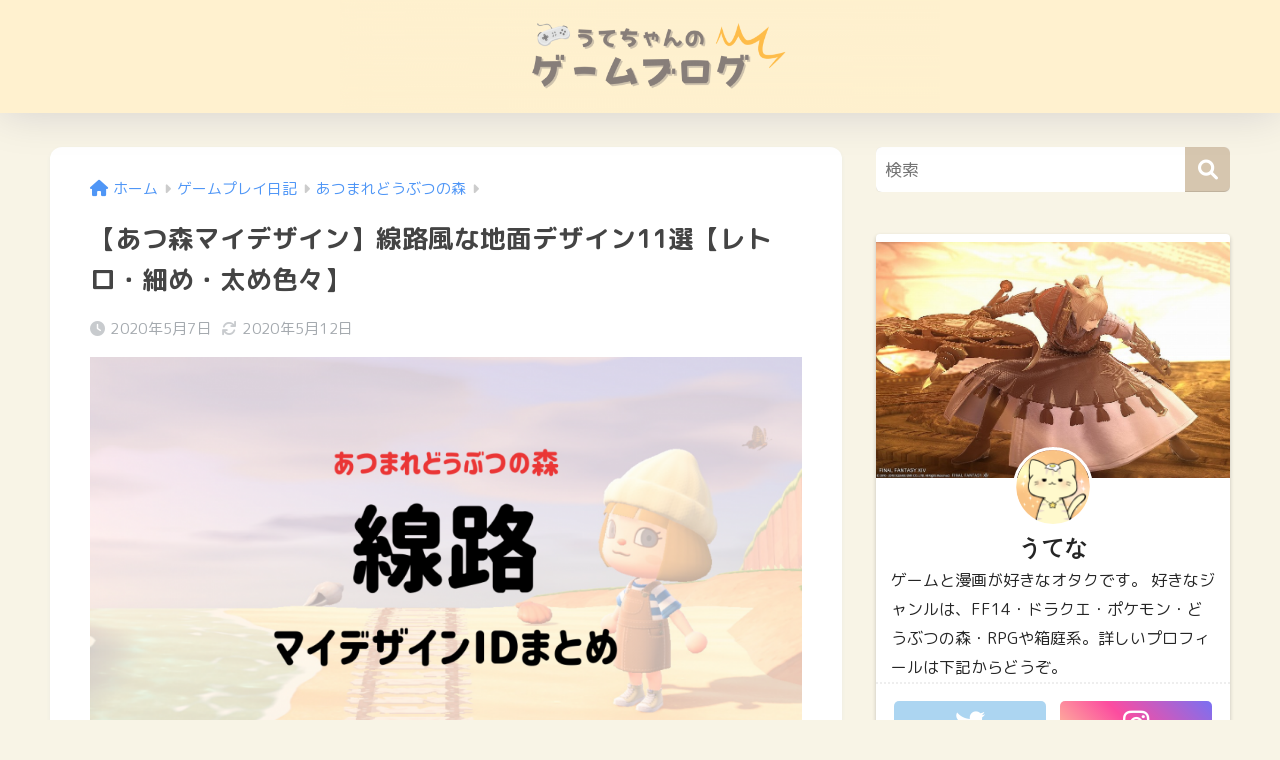

--- FILE ---
content_type: text/html; charset=UTF-8
request_url: https://utenan.com/atumori-senro/
body_size: 19504
content:

<!DOCTYPE html>
<html lang="ja">
<head>
  <meta charset="utf-8">
  <meta http-equiv="X-UA-Compatible" content="IE=edge">
  <meta name="HandheldFriendly" content="True">
  <meta name="MobileOptimized" content="320">
  <meta name="viewport" content="width=device-width, initial-scale=1, viewport-fit=cover"/>
  <meta name="msapplication-TileColor" content="#d6c6af">
  <meta name="theme-color" content="#d6c6af">
  <link rel="pingback" href="https://utenan.com/xmlrpc.php">
  <title>【あつ森マイデザイン】線路風な地面デザイン11選【レトロ・細め・太め色々】 | うてちゃんのゲームブログ</title>
<meta name='robots' content='max-image-preview:large' />
<link rel='dns-prefetch' href='//www.google.com' />
<link rel='dns-prefetch' href='//fonts.googleapis.com' />
<link rel='dns-prefetch' href='//use.fontawesome.com' />
<link rel="alternate" type="application/rss+xml" title="うてちゃんのゲームブログ &raquo; フィード" href="https://utenan.com/feed/" />
<link rel="alternate" type="application/rss+xml" title="うてちゃんのゲームブログ &raquo; コメントフィード" href="https://utenan.com/comments/feed/" />
<script type="text/javascript">
window._wpemojiSettings = {"baseUrl":"https:\/\/s.w.org\/images\/core\/emoji\/14.0.0\/72x72\/","ext":".png","svgUrl":"https:\/\/s.w.org\/images\/core\/emoji\/14.0.0\/svg\/","svgExt":".svg","source":{"concatemoji":"https:\/\/utenan.com\/wp-includes\/js\/wp-emoji-release.min.js?ver=6.2.8"}};
/*! This file is auto-generated */
!function(e,a,t){var n,r,o,i=a.createElement("canvas"),p=i.getContext&&i.getContext("2d");function s(e,t){p.clearRect(0,0,i.width,i.height),p.fillText(e,0,0);e=i.toDataURL();return p.clearRect(0,0,i.width,i.height),p.fillText(t,0,0),e===i.toDataURL()}function c(e){var t=a.createElement("script");t.src=e,t.defer=t.type="text/javascript",a.getElementsByTagName("head")[0].appendChild(t)}for(o=Array("flag","emoji"),t.supports={everything:!0,everythingExceptFlag:!0},r=0;r<o.length;r++)t.supports[o[r]]=function(e){if(p&&p.fillText)switch(p.textBaseline="top",p.font="600 32px Arial",e){case"flag":return s("\ud83c\udff3\ufe0f\u200d\u26a7\ufe0f","\ud83c\udff3\ufe0f\u200b\u26a7\ufe0f")?!1:!s("\ud83c\uddfa\ud83c\uddf3","\ud83c\uddfa\u200b\ud83c\uddf3")&&!s("\ud83c\udff4\udb40\udc67\udb40\udc62\udb40\udc65\udb40\udc6e\udb40\udc67\udb40\udc7f","\ud83c\udff4\u200b\udb40\udc67\u200b\udb40\udc62\u200b\udb40\udc65\u200b\udb40\udc6e\u200b\udb40\udc67\u200b\udb40\udc7f");case"emoji":return!s("\ud83e\udef1\ud83c\udffb\u200d\ud83e\udef2\ud83c\udfff","\ud83e\udef1\ud83c\udffb\u200b\ud83e\udef2\ud83c\udfff")}return!1}(o[r]),t.supports.everything=t.supports.everything&&t.supports[o[r]],"flag"!==o[r]&&(t.supports.everythingExceptFlag=t.supports.everythingExceptFlag&&t.supports[o[r]]);t.supports.everythingExceptFlag=t.supports.everythingExceptFlag&&!t.supports.flag,t.DOMReady=!1,t.readyCallback=function(){t.DOMReady=!0},t.supports.everything||(n=function(){t.readyCallback()},a.addEventListener?(a.addEventListener("DOMContentLoaded",n,!1),e.addEventListener("load",n,!1)):(e.attachEvent("onload",n),a.attachEvent("onreadystatechange",function(){"complete"===a.readyState&&t.readyCallback()})),(e=t.source||{}).concatemoji?c(e.concatemoji):e.wpemoji&&e.twemoji&&(c(e.twemoji),c(e.wpemoji)))}(window,document,window._wpemojiSettings);
</script>
<style type="text/css">
img.wp-smiley,
img.emoji {
	display: inline !important;
	border: none !important;
	box-shadow: none !important;
	height: 1em !important;
	width: 1em !important;
	margin: 0 0.07em !important;
	vertical-align: -0.1em !important;
	background: none !important;
	padding: 0 !important;
}
</style>
	<link rel='stylesheet' id='sng-stylesheet-css' href='https://utenan.com/wp-content/themes/sango-theme/style.css?version=3.8.12' type='text/css' media='all' />
<link rel='stylesheet' id='sng-option-css' href='https://utenan.com/wp-content/themes/sango-theme/entry-option.css?version=3.8.12' type='text/css' media='all' />
<link rel='stylesheet' id='sng-old-css-css' href='https://utenan.com/wp-content/themes/sango-theme/style-old.css?version=3.8.12' type='text/css' media='all' />
<link rel='stylesheet' id='sango_theme_gutenberg-style-css' href='https://utenan.com/wp-content/themes/sango-theme/library/gutenberg/dist/build/style-blocks.css?version=3.8.12' type='text/css' media='all' />
<style id='sango_theme_gutenberg-style-inline-css' type='text/css'>
:root{--sgb-main-color:#d6c6af;--sgb-pastel-color:#fff1cf;--sgb-accent-color:#fbd26b;--sgb-widget-title-color:#ffffff;--sgb-widget-title-bg-color:#d6c6af;--sgb-bg-color:#f8f4e6;--wp--preset--color--sango-main:var(--sgb-main-color);--wp--preset--color--sango-pastel:var(--sgb-pastel-color);--wp--preset--color--sango-accent:var(--sgb-accent-color)}
</style>
<link rel='stylesheet' id='sng-googlefonts-css' href='https://fonts.googleapis.com/css?family=Quicksand%3A500%2C700%7CM+PLUS+Rounded+1c%3A400%2C700&#038;display=swap' type='text/css' media='all' />
<link rel='stylesheet' id='sng-fontawesome-css' href='https://use.fontawesome.com/releases/v6.1.1/css/all.css' type='text/css' media='all' />
<link rel='stylesheet' id='wp-block-library-css' href='https://utenan.com/wp-includes/css/dist/block-library/style.min.css?ver=6.2.8' type='text/css' media='all' />
<style id='rinkerg-gutenberg-rinker-style-inline-css' type='text/css'>
.wp-block-create-block-block{background-color:#21759b;color:#fff;padding:2px}

</style>
<link rel='stylesheet' id='wp-components-css' href='https://utenan.com/wp-includes/css/dist/components/style.min.css?ver=6.2.8' type='text/css' media='all' />
<link rel='stylesheet' id='wp-block-editor-css' href='https://utenan.com/wp-includes/css/dist/block-editor/style.min.css?ver=6.2.8' type='text/css' media='all' />
<link rel='stylesheet' id='wp-nux-css' href='https://utenan.com/wp-includes/css/dist/nux/style.min.css?ver=6.2.8' type='text/css' media='all' />
<link rel='stylesheet' id='wp-reusable-blocks-css' href='https://utenan.com/wp-includes/css/dist/reusable-blocks/style.min.css?ver=6.2.8' type='text/css' media='all' />
<link rel='stylesheet' id='wp-editor-css' href='https://utenan.com/wp-includes/css/dist/editor/style.min.css?ver=6.2.8' type='text/css' media='all' />
<link rel='stylesheet' id='poripu-theme-gutenberg-cgb-style-css-css' href='https://utenan.com/wp-content/plugins/poripu-theme-gutenberg/dist/blocks.style.build.css' type='text/css' media='all' />
<style id='global-styles-inline-css' type='text/css'>
body{--wp--preset--color--black: #000000;--wp--preset--color--cyan-bluish-gray: #abb8c3;--wp--preset--color--white: #ffffff;--wp--preset--color--pale-pink: #f78da7;--wp--preset--color--vivid-red: #cf2e2e;--wp--preset--color--luminous-vivid-orange: #ff6900;--wp--preset--color--luminous-vivid-amber: #fcb900;--wp--preset--color--light-green-cyan: #7bdcb5;--wp--preset--color--vivid-green-cyan: #00d084;--wp--preset--color--pale-cyan-blue: #8ed1fc;--wp--preset--color--vivid-cyan-blue: #0693e3;--wp--preset--color--vivid-purple: #9b51e0;--wp--preset--color--sango-main: var(--sgb-main-color);--wp--preset--color--sango-pastel: var(--sgb-pastel-color);--wp--preset--color--sango-accent: var(--sgb-accent-color);--wp--preset--color--sango-blue: #009EF3;--wp--preset--color--sango-orange: #ffb36b;--wp--preset--color--sango-red: #f88080;--wp--preset--color--sango-green: #90d581;--wp--preset--color--sango-black: #333;--wp--preset--color--sango-gray: gray;--wp--preset--color--sango-silver: whitesmoke;--wp--preset--color--sango-light-blue: #b4e0fa;--wp--preset--color--sango-light-red: #ffebeb;--wp--preset--color--sango-light-orange: #fff9e6;--wp--preset--gradient--vivid-cyan-blue-to-vivid-purple: linear-gradient(135deg,rgba(6,147,227,1) 0%,rgb(155,81,224) 100%);--wp--preset--gradient--light-green-cyan-to-vivid-green-cyan: linear-gradient(135deg,rgb(122,220,180) 0%,rgb(0,208,130) 100%);--wp--preset--gradient--luminous-vivid-amber-to-luminous-vivid-orange: linear-gradient(135deg,rgba(252,185,0,1) 0%,rgba(255,105,0,1) 100%);--wp--preset--gradient--luminous-vivid-orange-to-vivid-red: linear-gradient(135deg,rgba(255,105,0,1) 0%,rgb(207,46,46) 100%);--wp--preset--gradient--very-light-gray-to-cyan-bluish-gray: linear-gradient(135deg,rgb(238,238,238) 0%,rgb(169,184,195) 100%);--wp--preset--gradient--cool-to-warm-spectrum: linear-gradient(135deg,rgb(74,234,220) 0%,rgb(151,120,209) 20%,rgb(207,42,186) 40%,rgb(238,44,130) 60%,rgb(251,105,98) 80%,rgb(254,248,76) 100%);--wp--preset--gradient--blush-light-purple: linear-gradient(135deg,rgb(255,206,236) 0%,rgb(152,150,240) 100%);--wp--preset--gradient--blush-bordeaux: linear-gradient(135deg,rgb(254,205,165) 0%,rgb(254,45,45) 50%,rgb(107,0,62) 100%);--wp--preset--gradient--luminous-dusk: linear-gradient(135deg,rgb(255,203,112) 0%,rgb(199,81,192) 50%,rgb(65,88,208) 100%);--wp--preset--gradient--pale-ocean: linear-gradient(135deg,rgb(255,245,203) 0%,rgb(182,227,212) 50%,rgb(51,167,181) 100%);--wp--preset--gradient--electric-grass: linear-gradient(135deg,rgb(202,248,128) 0%,rgb(113,206,126) 100%);--wp--preset--gradient--midnight: linear-gradient(135deg,rgb(2,3,129) 0%,rgb(40,116,252) 100%);--wp--preset--duotone--dark-grayscale: url('#wp-duotone-dark-grayscale');--wp--preset--duotone--grayscale: url('#wp-duotone-grayscale');--wp--preset--duotone--purple-yellow: url('#wp-duotone-purple-yellow');--wp--preset--duotone--blue-red: url('#wp-duotone-blue-red');--wp--preset--duotone--midnight: url('#wp-duotone-midnight');--wp--preset--duotone--magenta-yellow: url('#wp-duotone-magenta-yellow');--wp--preset--duotone--purple-green: url('#wp-duotone-purple-green');--wp--preset--duotone--blue-orange: url('#wp-duotone-blue-orange');--wp--preset--font-size--small: 13px;--wp--preset--font-size--medium: 20px;--wp--preset--font-size--large: 36px;--wp--preset--font-size--x-large: 42px;--wp--preset--font-family--default: "Helvetica", "Arial", "Hiragino Kaku Gothic ProN", "Hiragino Sans", YuGothic, "Yu Gothic", "メイリオ", Meiryo, sans-serif;--wp--preset--font-family--notosans: "Noto Sans JP", var(--wp--preset--font-family--default);--wp--preset--font-family--mplusrounded: "M PLUS Rounded 1c", var(--wp--preset--font-family--default);--wp--preset--font-family--dfont: "Quicksand", var(--wp--preset--font-family--default);--wp--preset--spacing--20: 0.44rem;--wp--preset--spacing--30: 0.67rem;--wp--preset--spacing--40: 1rem;--wp--preset--spacing--50: 1.5rem;--wp--preset--spacing--60: 2.25rem;--wp--preset--spacing--70: 3.38rem;--wp--preset--spacing--80: 5.06rem;--wp--preset--shadow--natural: 6px 6px 9px rgba(0, 0, 0, 0.2);--wp--preset--shadow--deep: 12px 12px 50px rgba(0, 0, 0, 0.4);--wp--preset--shadow--sharp: 6px 6px 0px rgba(0, 0, 0, 0.2);--wp--preset--shadow--outlined: 6px 6px 0px -3px rgba(255, 255, 255, 1), 6px 6px rgba(0, 0, 0, 1);--wp--preset--shadow--crisp: 6px 6px 0px rgba(0, 0, 0, 1);--wp--custom--wrap--width: 92%;--wp--custom--wrap--default-width: 800px;--wp--custom--wrap--content-width: 1180px;--wp--custom--wrap--max-width: var(--wp--custom--wrap--content-width);--wp--custom--wrap--side: 30%;--wp--custom--wrap--gap: 2em;--wp--custom--wrap--mobile--padding: 15px;--wp--custom--shadow--large: 0 15px 30px -7px rgba(0, 12, 66, 0.15 );--wp--custom--shadow--large-hover: 0 40px 50px -15px rgba(0, 12, 66, 0.2 );--wp--custom--shadow--medium: 0 6px 13px -3px rgba(0, 12, 66, 0.1), 0 0px 1px rgba(0,30,100, 0.1 );--wp--custom--shadow--medium-hover: 0 12px 45px -9px rgb(0 0 0 / 23%);--wp--custom--shadow--solid: 0 1px 2px 0 rgba(24, 44, 84, 0.1), 0 1px 3px 1px rgba(24, 44, 84, 0.1);--wp--custom--shadow--solid-hover: 0 2px 4px 0 rgba(24, 44, 84, 0.1), 0 2px 8px 0 rgba(24, 44, 84, 0.1);--wp--custom--shadow--small: 0 2px 4px #4385bb12;--wp--custom--rounded--medium: 12px;--wp--custom--rounded--small: 6px;--wp--custom--widget--padding-horizontal: 18px;--wp--custom--widget--padding-vertical: 6px;--wp--custom--widget--icon-margin: 6px;--wp--custom--widget--gap: 2.5em;--wp--custom--entry--gap: 1.5rem;--wp--custom--entry--gap-mobile: 1rem;--wp--custom--entry--border-color: #eaedf2;--wp--custom--animation--fade-in: fadeIn 0.7s ease 0s 1 normal;--wp--custom--animation--header: fadeHeader 1s ease 0s 1 normal;--wp--custom--transition--default: 0.3s ease-in-out;--wp--custom--totop--opacity: 0.6;--wp--custom--totop--right: 18px;--wp--custom--totop--bottom: 20px;--wp--custom--totop--mobile--right: 15px;--wp--custom--totop--mobile--bottom: 10px;--wp--custom--toc--button--opacity: 0.6;--wp--custom--footer--column-gap: 40px;}body { margin: 0;--wp--style--global--content-size: 900px;--wp--style--global--wide-size: 980px; }.wp-site-blocks > .alignleft { float: left; margin-right: 2em; }.wp-site-blocks > .alignright { float: right; margin-left: 2em; }.wp-site-blocks > .aligncenter { justify-content: center; margin-left: auto; margin-right: auto; }.wp-site-blocks > * { margin-block-start: 0; margin-block-end: 0; }.wp-site-blocks > * + * { margin-block-start: 1.5rem; }body { --wp--style--block-gap: 1.5rem; }body .is-layout-flow > *{margin-block-start: 0;margin-block-end: 0;}body .is-layout-flow > * + *{margin-block-start: 1.5rem;margin-block-end: 0;}body .is-layout-constrained > *{margin-block-start: 0;margin-block-end: 0;}body .is-layout-constrained > * + *{margin-block-start: 1.5rem;margin-block-end: 0;}body .is-layout-flex{gap: 1.5rem;}body .is-layout-flow > .alignleft{float: left;margin-inline-start: 0;margin-inline-end: 2em;}body .is-layout-flow > .alignright{float: right;margin-inline-start: 2em;margin-inline-end: 0;}body .is-layout-flow > .aligncenter{margin-left: auto !important;margin-right: auto !important;}body .is-layout-constrained > .alignleft{float: left;margin-inline-start: 0;margin-inline-end: 2em;}body .is-layout-constrained > .alignright{float: right;margin-inline-start: 2em;margin-inline-end: 0;}body .is-layout-constrained > .aligncenter{margin-left: auto !important;margin-right: auto !important;}body .is-layout-constrained > :where(:not(.alignleft):not(.alignright):not(.alignfull)){max-width: var(--wp--style--global--content-size);margin-left: auto !important;margin-right: auto !important;}body .is-layout-constrained > .alignwide{max-width: var(--wp--style--global--wide-size);}body .is-layout-flex{display: flex;}body .is-layout-flex{flex-wrap: wrap;align-items: center;}body .is-layout-flex > *{margin: 0;}body{font-family: var(--sgb-font-family);padding-top: 0px;padding-right: 0px;padding-bottom: 0px;padding-left: 0px;}a:where(:not(.wp-element-button)){text-decoration: underline;}.wp-element-button, .wp-block-button__link{background-color: #32373c;border-width: 0;color: #fff;font-family: inherit;font-size: inherit;line-height: inherit;padding: calc(0.667em + 2px) calc(1.333em + 2px);text-decoration: none;}.has-black-color{color: var(--wp--preset--color--black) !important;}.has-cyan-bluish-gray-color{color: var(--wp--preset--color--cyan-bluish-gray) !important;}.has-white-color{color: var(--wp--preset--color--white) !important;}.has-pale-pink-color{color: var(--wp--preset--color--pale-pink) !important;}.has-vivid-red-color{color: var(--wp--preset--color--vivid-red) !important;}.has-luminous-vivid-orange-color{color: var(--wp--preset--color--luminous-vivid-orange) !important;}.has-luminous-vivid-amber-color{color: var(--wp--preset--color--luminous-vivid-amber) !important;}.has-light-green-cyan-color{color: var(--wp--preset--color--light-green-cyan) !important;}.has-vivid-green-cyan-color{color: var(--wp--preset--color--vivid-green-cyan) !important;}.has-pale-cyan-blue-color{color: var(--wp--preset--color--pale-cyan-blue) !important;}.has-vivid-cyan-blue-color{color: var(--wp--preset--color--vivid-cyan-blue) !important;}.has-vivid-purple-color{color: var(--wp--preset--color--vivid-purple) !important;}.has-sango-main-color{color: var(--wp--preset--color--sango-main) !important;}.has-sango-pastel-color{color: var(--wp--preset--color--sango-pastel) !important;}.has-sango-accent-color{color: var(--wp--preset--color--sango-accent) !important;}.has-sango-blue-color{color: var(--wp--preset--color--sango-blue) !important;}.has-sango-orange-color{color: var(--wp--preset--color--sango-orange) !important;}.has-sango-red-color{color: var(--wp--preset--color--sango-red) !important;}.has-sango-green-color{color: var(--wp--preset--color--sango-green) !important;}.has-sango-black-color{color: var(--wp--preset--color--sango-black) !important;}.has-sango-gray-color{color: var(--wp--preset--color--sango-gray) !important;}.has-sango-silver-color{color: var(--wp--preset--color--sango-silver) !important;}.has-sango-light-blue-color{color: var(--wp--preset--color--sango-light-blue) !important;}.has-sango-light-red-color{color: var(--wp--preset--color--sango-light-red) !important;}.has-sango-light-orange-color{color: var(--wp--preset--color--sango-light-orange) !important;}.has-black-background-color{background-color: var(--wp--preset--color--black) !important;}.has-cyan-bluish-gray-background-color{background-color: var(--wp--preset--color--cyan-bluish-gray) !important;}.has-white-background-color{background-color: var(--wp--preset--color--white) !important;}.has-pale-pink-background-color{background-color: var(--wp--preset--color--pale-pink) !important;}.has-vivid-red-background-color{background-color: var(--wp--preset--color--vivid-red) !important;}.has-luminous-vivid-orange-background-color{background-color: var(--wp--preset--color--luminous-vivid-orange) !important;}.has-luminous-vivid-amber-background-color{background-color: var(--wp--preset--color--luminous-vivid-amber) !important;}.has-light-green-cyan-background-color{background-color: var(--wp--preset--color--light-green-cyan) !important;}.has-vivid-green-cyan-background-color{background-color: var(--wp--preset--color--vivid-green-cyan) !important;}.has-pale-cyan-blue-background-color{background-color: var(--wp--preset--color--pale-cyan-blue) !important;}.has-vivid-cyan-blue-background-color{background-color: var(--wp--preset--color--vivid-cyan-blue) !important;}.has-vivid-purple-background-color{background-color: var(--wp--preset--color--vivid-purple) !important;}.has-sango-main-background-color{background-color: var(--wp--preset--color--sango-main) !important;}.has-sango-pastel-background-color{background-color: var(--wp--preset--color--sango-pastel) !important;}.has-sango-accent-background-color{background-color: var(--wp--preset--color--sango-accent) !important;}.has-sango-blue-background-color{background-color: var(--wp--preset--color--sango-blue) !important;}.has-sango-orange-background-color{background-color: var(--wp--preset--color--sango-orange) !important;}.has-sango-red-background-color{background-color: var(--wp--preset--color--sango-red) !important;}.has-sango-green-background-color{background-color: var(--wp--preset--color--sango-green) !important;}.has-sango-black-background-color{background-color: var(--wp--preset--color--sango-black) !important;}.has-sango-gray-background-color{background-color: var(--wp--preset--color--sango-gray) !important;}.has-sango-silver-background-color{background-color: var(--wp--preset--color--sango-silver) !important;}.has-sango-light-blue-background-color{background-color: var(--wp--preset--color--sango-light-blue) !important;}.has-sango-light-red-background-color{background-color: var(--wp--preset--color--sango-light-red) !important;}.has-sango-light-orange-background-color{background-color: var(--wp--preset--color--sango-light-orange) !important;}.has-black-border-color{border-color: var(--wp--preset--color--black) !important;}.has-cyan-bluish-gray-border-color{border-color: var(--wp--preset--color--cyan-bluish-gray) !important;}.has-white-border-color{border-color: var(--wp--preset--color--white) !important;}.has-pale-pink-border-color{border-color: var(--wp--preset--color--pale-pink) !important;}.has-vivid-red-border-color{border-color: var(--wp--preset--color--vivid-red) !important;}.has-luminous-vivid-orange-border-color{border-color: var(--wp--preset--color--luminous-vivid-orange) !important;}.has-luminous-vivid-amber-border-color{border-color: var(--wp--preset--color--luminous-vivid-amber) !important;}.has-light-green-cyan-border-color{border-color: var(--wp--preset--color--light-green-cyan) !important;}.has-vivid-green-cyan-border-color{border-color: var(--wp--preset--color--vivid-green-cyan) !important;}.has-pale-cyan-blue-border-color{border-color: var(--wp--preset--color--pale-cyan-blue) !important;}.has-vivid-cyan-blue-border-color{border-color: var(--wp--preset--color--vivid-cyan-blue) !important;}.has-vivid-purple-border-color{border-color: var(--wp--preset--color--vivid-purple) !important;}.has-sango-main-border-color{border-color: var(--wp--preset--color--sango-main) !important;}.has-sango-pastel-border-color{border-color: var(--wp--preset--color--sango-pastel) !important;}.has-sango-accent-border-color{border-color: var(--wp--preset--color--sango-accent) !important;}.has-sango-blue-border-color{border-color: var(--wp--preset--color--sango-blue) !important;}.has-sango-orange-border-color{border-color: var(--wp--preset--color--sango-orange) !important;}.has-sango-red-border-color{border-color: var(--wp--preset--color--sango-red) !important;}.has-sango-green-border-color{border-color: var(--wp--preset--color--sango-green) !important;}.has-sango-black-border-color{border-color: var(--wp--preset--color--sango-black) !important;}.has-sango-gray-border-color{border-color: var(--wp--preset--color--sango-gray) !important;}.has-sango-silver-border-color{border-color: var(--wp--preset--color--sango-silver) !important;}.has-sango-light-blue-border-color{border-color: var(--wp--preset--color--sango-light-blue) !important;}.has-sango-light-red-border-color{border-color: var(--wp--preset--color--sango-light-red) !important;}.has-sango-light-orange-border-color{border-color: var(--wp--preset--color--sango-light-orange) !important;}.has-vivid-cyan-blue-to-vivid-purple-gradient-background{background: var(--wp--preset--gradient--vivid-cyan-blue-to-vivid-purple) !important;}.has-light-green-cyan-to-vivid-green-cyan-gradient-background{background: var(--wp--preset--gradient--light-green-cyan-to-vivid-green-cyan) !important;}.has-luminous-vivid-amber-to-luminous-vivid-orange-gradient-background{background: var(--wp--preset--gradient--luminous-vivid-amber-to-luminous-vivid-orange) !important;}.has-luminous-vivid-orange-to-vivid-red-gradient-background{background: var(--wp--preset--gradient--luminous-vivid-orange-to-vivid-red) !important;}.has-very-light-gray-to-cyan-bluish-gray-gradient-background{background: var(--wp--preset--gradient--very-light-gray-to-cyan-bluish-gray) !important;}.has-cool-to-warm-spectrum-gradient-background{background: var(--wp--preset--gradient--cool-to-warm-spectrum) !important;}.has-blush-light-purple-gradient-background{background: var(--wp--preset--gradient--blush-light-purple) !important;}.has-blush-bordeaux-gradient-background{background: var(--wp--preset--gradient--blush-bordeaux) !important;}.has-luminous-dusk-gradient-background{background: var(--wp--preset--gradient--luminous-dusk) !important;}.has-pale-ocean-gradient-background{background: var(--wp--preset--gradient--pale-ocean) !important;}.has-electric-grass-gradient-background{background: var(--wp--preset--gradient--electric-grass) !important;}.has-midnight-gradient-background{background: var(--wp--preset--gradient--midnight) !important;}.has-small-font-size{font-size: var(--wp--preset--font-size--small) !important;}.has-medium-font-size{font-size: var(--wp--preset--font-size--medium) !important;}.has-large-font-size{font-size: var(--wp--preset--font-size--large) !important;}.has-x-large-font-size{font-size: var(--wp--preset--font-size--x-large) !important;}.has-default-font-family{font-family: var(--wp--preset--font-family--default) !important;}.has-notosans-font-family{font-family: var(--wp--preset--font-family--notosans) !important;}.has-mplusrounded-font-family{font-family: var(--wp--preset--font-family--mplusrounded) !important;}.has-dfont-font-family{font-family: var(--wp--preset--font-family--dfont) !important;}
.wp-block-navigation a:where(:not(.wp-element-button)){color: inherit;}
.wp-block-pullquote{font-size: 1.5em;line-height: 1.6;}
.wp-block-button .wp-block-button__link{background-color: var(--wp--preset--color--sango-main);border-radius: var(--wp--custom--rounded--medium);color: #fff;font-size: 18px;font-weight: 600;padding-top: 0.4em;padding-right: 1.3em;padding-bottom: 0.4em;padding-left: 1.3em;}
</style>
<link rel='stylesheet' id='contact-form-7-css' href='https://utenan.com/wp-content/plugins/contact-form-7/includes/css/styles.css' type='text/css' media='all' />
<link rel='stylesheet' id='custom_css-css' href='https://utenan.com/wp-content/plugins/kojika-balloon-creator/assets/css/balloon_style.min.css' type='text/css' media='all' />
<link rel='stylesheet' id='ppress-frontend-css' href='https://utenan.com/wp-content/plugins/wp-user-avatar/assets/css/frontend.min.css' type='text/css' media='all' />
<link rel='stylesheet' id='ppress-flatpickr-css' href='https://utenan.com/wp-content/plugins/wp-user-avatar/assets/flatpickr/flatpickr.min.css' type='text/css' media='all' />
<link rel='stylesheet' id='ppress-select2-css' href='https://utenan.com/wp-content/plugins/wp-user-avatar/assets/select2/select2.min.css' type='text/css' media='all' />
<link rel='stylesheet' id='yyi_rinker_stylesheet-css' href='https://utenan.com/wp-content/plugins/yyi-rinker/css/style.css?v=1.10.1' type='text/css' media='all' />
<link rel='stylesheet' id='child-style-css' href='https://utenan.com/wp-content/themes/sango-theme-child/style.css' type='text/css' media='all' />
<script type='text/javascript' src='https://utenan.com/wp-includes/js/jquery/jquery.min.js?ver=3.6.4' id='jquery-core-js'></script>
<script type='text/javascript' src='https://utenan.com/wp-includes/js/jquery/jquery-migrate.min.js?ver=3.4.0' id='jquery-migrate-js'></script>
<script type='text/javascript' src='https://utenan.com/wp-content/plugins/wp-user-avatar/assets/flatpickr/flatpickr.min.js' id='ppress-flatpickr-js'></script>
<script type='text/javascript' src='https://utenan.com/wp-content/plugins/wp-user-avatar/assets/select2/select2.min.js' id='ppress-select2-js'></script>
<link rel="https://api.w.org/" href="https://utenan.com/wp-json/" /><link rel="alternate" type="application/json" href="https://utenan.com/wp-json/wp/v2/posts/30551" /><link rel="EditURI" type="application/rsd+xml" title="RSD" href="https://utenan.com/xmlrpc.php?rsd" />
<link rel="canonical" href="https://utenan.com/atumori-senro/" />
<link rel='shortlink' href='https://utenan.com/?p=30551' />
<link rel="alternate" type="application/json+oembed" href="https://utenan.com/wp-json/oembed/1.0/embed?url=https%3A%2F%2Futenan.com%2Fatumori-senro%2F" />
<link rel="alternate" type="text/xml+oembed" href="https://utenan.com/wp-json/oembed/1.0/embed?url=https%3A%2F%2Futenan.com%2Fatumori-senro%2F&#038;format=xml" />
<style>
.yyi-rinker-images {
    display: flex;
    justify-content: center;
    align-items: center;
    position: relative;

}
div.yyi-rinker-image img.yyi-rinker-main-img.hidden {
    display: none;
}

.yyi-rinker-images-arrow {
    cursor: pointer;
    position: absolute;
    top: 50%;
    display: block;
    margin-top: -11px;
    opacity: 0.6;
    width: 22px;
}

.yyi-rinker-images-arrow-left{
    left: -10px;
}
.yyi-rinker-images-arrow-right{
    right: -10px;
}

.yyi-rinker-images-arrow-left.hidden {
    display: none;
}

.yyi-rinker-images-arrow-right.hidden {
    display: none;
}
div.yyi-rinker-contents.yyi-rinker-design-tate  div.yyi-rinker-box{
    flex-direction: column;
}

div.yyi-rinker-contents.yyi-rinker-design-slim div.yyi-rinker-box .yyi-rinker-links {
    flex-direction: column;
}

div.yyi-rinker-contents.yyi-rinker-design-slim div.yyi-rinker-info {
    width: 100%;
}

div.yyi-rinker-contents.yyi-rinker-design-slim .yyi-rinker-title {
    text-align: center;
}

div.yyi-rinker-contents.yyi-rinker-design-slim .yyi-rinker-links {
    text-align: center;
}
div.yyi-rinker-contents.yyi-rinker-design-slim .yyi-rinker-image {
    margin: auto;
}

div.yyi-rinker-contents.yyi-rinker-design-slim div.yyi-rinker-info ul.yyi-rinker-links li {
	align-self: stretch;
}
div.yyi-rinker-contents.yyi-rinker-design-slim div.yyi-rinker-box div.yyi-rinker-info {
	padding: 0;
}
div.yyi-rinker-contents.yyi-rinker-design-slim div.yyi-rinker-box {
	flex-direction: column;
	padding: 14px 5px 0;
}

.yyi-rinker-design-slim div.yyi-rinker-box div.yyi-rinker-info {
	text-align: center;
}

.yyi-rinker-design-slim div.price-box span.price {
	display: block;
}

div.yyi-rinker-contents.yyi-rinker-design-slim div.yyi-rinker-info div.yyi-rinker-title a{
	font-size:16px;
}

div.yyi-rinker-contents.yyi-rinker-design-slim ul.yyi-rinker-links li.amazonkindlelink:before,  div.yyi-rinker-contents.yyi-rinker-design-slim ul.yyi-rinker-links li.amazonlink:before,  div.yyi-rinker-contents.yyi-rinker-design-slim ul.yyi-rinker-links li.rakutenlink:before,  div.yyi-rinker-contents.yyi-rinker-design-slim ul.yyi-rinker-links li.yahoolink:before {
	font-size:12px;
}

div.yyi-rinker-contents.yyi-rinker-design-slim ul.yyi-rinker-links li a {
	font-size: 13px;
}
.entry-content ul.yyi-rinker-links li {
	padding: 0;
}

div.yyi-rinker-contents .yyi-rinker-attention.attention_desing_right_ribbon {
    width: 89px;
    height: 91px;
    position: absolute;
    top: -1px;
    right: -1px;
    left: auto;
    overflow: hidden;
}

div.yyi-rinker-contents .yyi-rinker-attention.attention_desing_right_ribbon span {
    display: inline-block;
    width: 146px;
    position: absolute;
    padding: 4px 0;
    left: -13px;
    top: 12px;
    text-align: center;
    font-size: 12px;
    line-height: 24px;
    -webkit-transform: rotate(45deg);
    transform: rotate(45deg);
    box-shadow: 0 1px 3px rgba(0, 0, 0, 0.2);
}

div.yyi-rinker-contents .yyi-rinker-attention.attention_desing_right_ribbon {
    background: none;
}
.yyi-rinker-attention.attention_desing_right_ribbon .yyi-rinker-attention-after,
.yyi-rinker-attention.attention_desing_right_ribbon .yyi-rinker-attention-before{
display:none;
}
div.yyi-rinker-use-right_ribbon div.yyi-rinker-title {
    margin-right: 2rem;
}

				</style><meta property="og:title" content="【あつ森マイデザイン】線路風な地面デザイン11選【レトロ・細め・太め色々】" />
<meta property="og:description" content="「あつまれどうぶつの森」で使える「線路」のデザインをまとめてみました。 太め 細め カーブできるもの など、線路といっても色々なデザインがあって楽しいです。島のアクセントとして、ぜひ活用してみてください。 目次 【あつ森 ... " />
<meta property="og:type" content="article" />
<meta property="og:url" content="https://utenan.com/atumori-senro/" />
<meta property="og:image" content="https://utenan.com/wp-content/uploads/utenan-13-1024x576.png" />
<meta name="thumbnail" content="https://utenan.com/wp-content/uploads/utenan-13-1024x576.png" />
<meta property="og:site_name" content="うてちゃんのゲームブログ" />
<meta name="twitter:card" content="summary_large_image" />
<meta name="google-site-verification" content="ihqQJVIH5EL0fHSYjExCw7zu2LqTZvH4vM1t3Yo4uPY" />
<meta name="msvalidate.01" content="1C96A4B3DC6EABFFB271B6A1A926BB09" />
<script type="text/javascript" language="javascript">
    var vc_pid = "886032003";
</script><script type="text/javascript" src="//aml.valuecommerce.com/vcdal.js" async></script>

<meta name="p:domain_verify" content="3ecb01ee18b5e371a97b5b736caa5bf8"/>	<script>
		(function(i,s,o,g,r,a,m){i['GoogleAnalyticsObject']=r;i[r]=i[r]||function(){
		(i[r].q=i[r].q||[]).push(arguments)},i[r].l=1*new Date();a=s.createElement(o),
		m=s.getElementsByTagName(o)[0];a.async=1;a.src=g;m.parentNode.insertBefore(a,m)
		})(window,document,'script','//www.google-analytics.com/analytics.js','ga');
		ga('create', 'UA-120796609-3', 'auto');
		ga('send', 'pageview');
	</script>
	<noscript><style>.lazyload[data-src]{display:none !important;}</style></noscript><style>.lazyload{background-image:none !important;}.lazyload:before{background-image:none !important;}</style><style type="text/css">.broken_link, a.broken_link {
	text-decoration: line-through;
}</style><style type="text/css" id="custom-background-css">
body.custom-background { background-color: #f8f4e6; }
</style>
	<link rel="icon" href="https://utenan.com/wp-content/uploads/cropped-サイトロゴアイコン-32x32.png" sizes="32x32" />
<link rel="icon" href="https://utenan.com/wp-content/uploads/cropped-サイトロゴアイコン-192x192.png" sizes="192x192" />
<link rel="apple-touch-icon" href="https://utenan.com/wp-content/uploads/cropped-サイトロゴアイコン-180x180.png" />
<meta name="msapplication-TileImage" content="https://utenan.com/wp-content/uploads/cropped-サイトロゴアイコン-270x270.png" />
<style> a{color:#4f96f6}.header, .drawer__title{background-color:#fff1cf}#logo a{color:#ffffff}.desktop-nav li a , .mobile-nav li a, #drawer__open, .header-search__open, .drawer__title{color:#ffffff}.drawer__title__close span, .drawer__title__close span:before{background:#ffffff}.desktop-nav li:after{background:#ffffff}.mobile-nav .current-menu-item{border-bottom-color:#ffffff}.widgettitle, .sidebar .wp-block-group h2, .drawer .wp-block-group h2{color:#ffffff;background-color:#d6c6af}#footer-menu a, .copyright{color:#3c3c3c}#footer-menu{background-color:#fff1cf}.footer{background-color:#fdeff2}.footer, .footer a, .footer .widget ul li a{color:#3c3c3c}body{font-size:95%}@media only screen and (min-width:481px){body{font-size:107%}}@media only screen and (min-width:1030px){body{font-size:107%}}.totop{background:#f8b862}.header-info a{color:#ffffff;background:linear-gradient(95deg, #f2c9ac, #eebbcb)}.fixed-menu ul{background:#aad6ec}.fixed-menu a{color:#ffffff}.fixed-menu .current-menu-item a, .fixed-menu ul li a.active{color:#009EF3}.post-tab{background:#FFF}.post-tab > div{color:#a7a7a7}body{--sgb-font-family:var(--wp--preset--font-family--mplusrounded)}#fixed_sidebar{top:0px}:target{scroll-margin-top:0px}.Threads:before{background-image:url("https://utenan.com/wp-content/themes/sango-theme/library/images/threads.svg")}.profile-sns li .Threads:before{background-image:url("https://utenan.com/wp-content/themes/sango-theme/library/images/threads-outline.svg")}.X:before{background-image:url("https://utenan.com/wp-content/themes/sango-theme/library/images/x-circle.svg")}.body_bc{background-color:f8f4e6}</style><style>    .sgb-toc-button {
      background-color: #d6c6af;}</style>
</head>
<body class="post-template-default single single-post postid-30551 single-format-standard custom-background fa5">
  <svg xmlns="http://www.w3.org/2000/svg" viewBox="0 0 0 0" width="0" height="0" focusable="false" role="none" style="visibility: hidden; position: absolute; left: -9999px; overflow: hidden;" ><defs><filter id="wp-duotone-dark-grayscale"><feColorMatrix color-interpolation-filters="sRGB" type="matrix" values=" .299 .587 .114 0 0 .299 .587 .114 0 0 .299 .587 .114 0 0 .299 .587 .114 0 0 " /><feComponentTransfer color-interpolation-filters="sRGB" ><feFuncR type="table" tableValues="0 0.49803921568627" /><feFuncG type="table" tableValues="0 0.49803921568627" /><feFuncB type="table" tableValues="0 0.49803921568627" /><feFuncA type="table" tableValues="1 1" /></feComponentTransfer><feComposite in2="SourceGraphic" operator="in" /></filter></defs></svg><svg xmlns="http://www.w3.org/2000/svg" viewBox="0 0 0 0" width="0" height="0" focusable="false" role="none" style="visibility: hidden; position: absolute; left: -9999px; overflow: hidden;" ><defs><filter id="wp-duotone-grayscale"><feColorMatrix color-interpolation-filters="sRGB" type="matrix" values=" .299 .587 .114 0 0 .299 .587 .114 0 0 .299 .587 .114 0 0 .299 .587 .114 0 0 " /><feComponentTransfer color-interpolation-filters="sRGB" ><feFuncR type="table" tableValues="0 1" /><feFuncG type="table" tableValues="0 1" /><feFuncB type="table" tableValues="0 1" /><feFuncA type="table" tableValues="1 1" /></feComponentTransfer><feComposite in2="SourceGraphic" operator="in" /></filter></defs></svg><svg xmlns="http://www.w3.org/2000/svg" viewBox="0 0 0 0" width="0" height="0" focusable="false" role="none" style="visibility: hidden; position: absolute; left: -9999px; overflow: hidden;" ><defs><filter id="wp-duotone-purple-yellow"><feColorMatrix color-interpolation-filters="sRGB" type="matrix" values=" .299 .587 .114 0 0 .299 .587 .114 0 0 .299 .587 .114 0 0 .299 .587 .114 0 0 " /><feComponentTransfer color-interpolation-filters="sRGB" ><feFuncR type="table" tableValues="0.54901960784314 0.98823529411765" /><feFuncG type="table" tableValues="0 1" /><feFuncB type="table" tableValues="0.71764705882353 0.25490196078431" /><feFuncA type="table" tableValues="1 1" /></feComponentTransfer><feComposite in2="SourceGraphic" operator="in" /></filter></defs></svg><svg xmlns="http://www.w3.org/2000/svg" viewBox="0 0 0 0" width="0" height="0" focusable="false" role="none" style="visibility: hidden; position: absolute; left: -9999px; overflow: hidden;" ><defs><filter id="wp-duotone-blue-red"><feColorMatrix color-interpolation-filters="sRGB" type="matrix" values=" .299 .587 .114 0 0 .299 .587 .114 0 0 .299 .587 .114 0 0 .299 .587 .114 0 0 " /><feComponentTransfer color-interpolation-filters="sRGB" ><feFuncR type="table" tableValues="0 1" /><feFuncG type="table" tableValues="0 0.27843137254902" /><feFuncB type="table" tableValues="0.5921568627451 0.27843137254902" /><feFuncA type="table" tableValues="1 1" /></feComponentTransfer><feComposite in2="SourceGraphic" operator="in" /></filter></defs></svg><svg xmlns="http://www.w3.org/2000/svg" viewBox="0 0 0 0" width="0" height="0" focusable="false" role="none" style="visibility: hidden; position: absolute; left: -9999px; overflow: hidden;" ><defs><filter id="wp-duotone-midnight"><feColorMatrix color-interpolation-filters="sRGB" type="matrix" values=" .299 .587 .114 0 0 .299 .587 .114 0 0 .299 .587 .114 0 0 .299 .587 .114 0 0 " /><feComponentTransfer color-interpolation-filters="sRGB" ><feFuncR type="table" tableValues="0 0" /><feFuncG type="table" tableValues="0 0.64705882352941" /><feFuncB type="table" tableValues="0 1" /><feFuncA type="table" tableValues="1 1" /></feComponentTransfer><feComposite in2="SourceGraphic" operator="in" /></filter></defs></svg><svg xmlns="http://www.w3.org/2000/svg" viewBox="0 0 0 0" width="0" height="0" focusable="false" role="none" style="visibility: hidden; position: absolute; left: -9999px; overflow: hidden;" ><defs><filter id="wp-duotone-magenta-yellow"><feColorMatrix color-interpolation-filters="sRGB" type="matrix" values=" .299 .587 .114 0 0 .299 .587 .114 0 0 .299 .587 .114 0 0 .299 .587 .114 0 0 " /><feComponentTransfer color-interpolation-filters="sRGB" ><feFuncR type="table" tableValues="0.78039215686275 1" /><feFuncG type="table" tableValues="0 0.94901960784314" /><feFuncB type="table" tableValues="0.35294117647059 0.47058823529412" /><feFuncA type="table" tableValues="1 1" /></feComponentTransfer><feComposite in2="SourceGraphic" operator="in" /></filter></defs></svg><svg xmlns="http://www.w3.org/2000/svg" viewBox="0 0 0 0" width="0" height="0" focusable="false" role="none" style="visibility: hidden; position: absolute; left: -9999px; overflow: hidden;" ><defs><filter id="wp-duotone-purple-green"><feColorMatrix color-interpolation-filters="sRGB" type="matrix" values=" .299 .587 .114 0 0 .299 .587 .114 0 0 .299 .587 .114 0 0 .299 .587 .114 0 0 " /><feComponentTransfer color-interpolation-filters="sRGB" ><feFuncR type="table" tableValues="0.65098039215686 0.40392156862745" /><feFuncG type="table" tableValues="0 1" /><feFuncB type="table" tableValues="0.44705882352941 0.4" /><feFuncA type="table" tableValues="1 1" /></feComponentTransfer><feComposite in2="SourceGraphic" operator="in" /></filter></defs></svg><svg xmlns="http://www.w3.org/2000/svg" viewBox="0 0 0 0" width="0" height="0" focusable="false" role="none" style="visibility: hidden; position: absolute; left: -9999px; overflow: hidden;" ><defs><filter id="wp-duotone-blue-orange"><feColorMatrix color-interpolation-filters="sRGB" type="matrix" values=" .299 .587 .114 0 0 .299 .587 .114 0 0 .299 .587 .114 0 0 .299 .587 .114 0 0 " /><feComponentTransfer color-interpolation-filters="sRGB" ><feFuncR type="table" tableValues="0.098039215686275 1" /><feFuncG type="table" tableValues="0 0.66274509803922" /><feFuncB type="table" tableValues="0.84705882352941 0.41960784313725" /><feFuncA type="table" tableValues="1 1" /></feComponentTransfer><feComposite in2="SourceGraphic" operator="in" /></filter></defs></svg>  <div id="container"> 
  			<header class="header
		 header--center	">
				<div id="inner-header" class="wrap">
		<div id="logo" class="header-logo h1 dfont">
	<a href="https://utenan.com/" class="header-logo__link">
				<img src="https://utenan.com/wp-content/uploads/ブログタイトルロゴのコピーのコピーのコピー-1.png" alt="うてちゃんのゲームブログ" width="1000" height="188" class="header-logo__img">
					</a>
	</div>
	<div class="header-search">
		<input type="checkbox" class="header-search__input" id="header-search-input" onclick="document.querySelector('.header-search__modal .searchform__input').focus()">
	<label class="header-search__close" for="header-search-input"></label>
	<div class="header-search__modal">
	
<form role="search" method="get" class="searchform" action="https://utenan.com/">
  <div>
    <input type="search" class="searchform__input" name="s" value="" placeholder="検索" />
    <button type="submit" class="searchform__submit" aria-label="検索"><i class="fas fa-search" aria-hidden="true"></i></button>
  </div>
</form>

	</div>
</div>	</div>
	</header>
		  <div id="content">
    <div id="inner-content" class="wrap cf">
      <main id="main">
                  <article id="entry" class="post-30551 post type-post status-publish format-standard has-post-thumbnail category-atumori">
            <header class="article-header entry-header">
	<nav id="breadcrumb" class="breadcrumb"><ul itemscope itemtype="http://schema.org/BreadcrumbList"><li itemprop="itemListElement" itemscope itemtype="http://schema.org/ListItem"><a href="https://utenan.com" itemprop="item"><span itemprop="name">ホーム</span></a><meta itemprop="position" content="1" /></li><li itemprop="itemListElement" itemscope itemtype="http://schema.org/ListItem"><a href="https://utenan.com/category/pleydiary/" itemprop="item"><span itemprop="name">ゲームプレイ日記</span></a><meta itemprop="position" content="2" /></li><li itemprop="itemListElement" itemscope itemtype="http://schema.org/ListItem"><a href="https://utenan.com/category/pleydiary/atumori/" itemprop="item"><span itemprop="name">あつまれどうぶつの森</span></a><meta itemprop="position" content="3" /></li></ul></nav>		<h1 class="entry-title single-title">【あつ森マイデザイン】線路風な地面デザイン11選【レトロ・細め・太め色々】</h1>
		<div class="entry-meta vcard">
	<time class="pubdate entry-time" itemprop="datePublished" datetime="2020-05-07">2020年5月7日</time><time class="updated entry-time" itemprop="dateModified" datetime="2020-05-12">2020年5月12日</time>	</div>
		<p class="post-thumbnail"><img width="940" height="529" src="https://utenan.com/wp-content/uploads/utenan-13-940x529.png" class="attachment-thumb-940 size-thumb-940 wp-post-image" alt="" decoding="async" srcset="https://utenan.com/wp-content/uploads/utenan-13-940x529.png 940w, https://utenan.com/wp-content/uploads/utenan-13-300x169.png 300w, https://utenan.com/wp-content/uploads/utenan-13-1024x576.png 1024w, https://utenan.com/wp-content/uploads/utenan-13-768x432.png 768w, https://utenan.com/wp-content/uploads/utenan-13.png 1200w" sizes="(max-width: 940px) 100vw, 940px" /></p>
			</header>
<section class="entry-content">
	<div class="widget_text sponsored"><div class="textwidget custom-html-widget"><script async src="https://pagead2.googlesyndication.com/pagead/js/adsbygoogle.js"></script>
<!-- 【うてな】アイキャッチ下PC用 -->
<ins class="adsbygoogle"
     style="display:block"
     data-ad-client="ca-pub-2434514332853113"
     data-ad-slot="9168974478"
     data-ad-format="auto"
     data-full-width-responsive="true"></ins>
<script>
     (adsbygoogle = window.adsbygoogle || []).push({});
</script></div></div>


<p>こんにちわ。<br>ウテナ（<a href="https://twitter.com/k_natural_time">@k_natural_time</a>）です。</p>



<p>「あつまれどうぶつの森」で使える「線路」のデザインをまとめてみました。</p>



<ul><li>太め</li><li>細め</li><li>カーブできるもの</li></ul>



<p>など、線路といっても色々なデザインがあって楽しいです。島のアクセントとして、ぜひ活用してみてください。</p>



<div style="height:20px" aria-hidden="true" class="wp-block-spacer"></div>



<div class="p-box"><span class="p-box-title">注意点</span>
<p>この記事内では、Twitterの引用ルールに基づき、掲載しております。使用の際は、作成者さんが不愉快な気持ちになることの無いように、気持ちよく使わせていただきましょう。</p>
</div>



<div style="height:20px" aria-hidden="true" class="wp-block-spacer"></div>





<div style="height:20px" aria-hidden="true" class="wp-block-spacer"></div>



<div class="widget_text sponsored"><div class="textwidget custom-html-widget"><script async src="//pagead2.googlesyndication.com/pagead/js/adsbygoogle.js"></script>
<!-- 【うてな】目次上：画像 -->
<ins class="adsbygoogle"
     style="display:block"
     data-ad-client="ca-pub-2434514332853113"
     data-ad-slot="5588065926"
     data-ad-format="auto"
     data-full-width-responsive="true"></ins>
<script>
(adsbygoogle = window.adsbygoogle || []).push({});
</script></div></div><div class="toc">    <div id="toc_container" class="sgb-toc--bullets js-smooth-scroll" data-dialog-title="Table of Contents">
      <p class="toc_title">目次 </p>
      <ul class="toc_list">  <li class="first last">    <a href="#i-0">【あつ森】線路がつくれるマイデザイン</a>    <ul class="menu_level_1">      <li class="first">        <a href="#i-1">太めな線路</a>      </li>      <li class="last">        <a href="#i-2">細めな線路</a>      </li>    </ul>  </li></ul>
      
    </div></div><div id="toc_container" class="no_bullets"><p class="toc_title">クリックできる目次</p><ul class="toc_list"><li><a href="#i">【あつ森】線路がつくれるマイデザイン</a><ul><li><a href="#i-2">太めな線路</a></li><li><a href="#i-3">細めな線路</a></li></ul></li></ul></div>
<h2 class="wp-block-heading" id="i-0"><span id="i">【あつ森】線路がつくれるマイデザイン</span></h2>



<figure class="wp-block-image size-large is-style-sango-with-shadow"><img decoding="async" width="1024" height="576" src="https://utenan.com/wp-content/uploads/2020042817394700-02CB906EA538A35643C1E1484C4B947D-1024x576.jpg" alt="" class="wp-image-30562" srcset="https://utenan.com/wp-content/uploads/2020042817394700-02CB906EA538A35643C1E1484C4B947D-1024x576.jpg 1024w, https://utenan.com/wp-content/uploads/2020042817394700-02CB906EA538A35643C1E1484C4B947D-300x169.jpg 300w, https://utenan.com/wp-content/uploads/2020042817394700-02CB906EA538A35643C1E1484C4B947D-768x432.jpg 768w, https://utenan.com/wp-content/uploads/2020042817394700-02CB906EA538A35643C1E1484C4B947D-940x529.jpg 940w, https://utenan.com/wp-content/uploads/2020042817394700-02CB906EA538A35643C1E1484C4B947D.jpg 1280w" sizes="(max-width: 1024px) 100vw, 1024px"><figcaption>お借りしたマイデザイン！</figcaption></figure>



<p>いくつかマイデザインをお借りして、配置してみました。</p>



<ul><li>砂浜向き</li><li>芝生の上向き</li></ul>



<p>など、いろいろあります。</p>



<style>
div.kjk_balloon.ed5d9014dd .kb_text {background-color: #fff1cf!important;}
div.kjk_balloon.ed5d9014dd .kb_text:after {border-right: 10px solid #fff1cf!important;}
</style>
<div class="kjk_balloon kb_normal ed5d9014dd">

	<figure class="kb_image kb_left">
		<img decoding="async" src="https://utenan.com/wp-content/uploads/サイトロゴアイコン-1.png" scale="0">
		<figcaption class="kb_icon_name">ウテナ</figcaption>
	</figure>

	<div class="kb_text kb_left">

<p>電車が欲しいけど・・・持ってない・・・！</p>

</div>
</div>



<div style="height:20px" aria-hidden="true" class="wp-block-spacer"></div>



<h3 class="wp-block-heading" id="i-1"><span id="i-2">太めな線路</span></h3>



<figure class="wp-block-embed-twitter wp-block-embed is-type-rich is-provider-twitter"><div class="wp-block-embed__wrapper">
<blockquote class="twitter-tweet" data-width="550" data-dnt="true"><p lang="ja" dir="ltr">大きいサイズの線路です🚃<br>3マス幅で、しっかり存在感があります！<br>土の道などのタイルの上からデザインを貼ると良い感じです。<br>ご自由にお使い下さい☺️<a href="https://twitter.com/hashtag/%E3%81%82%E3%81%A4%E3%81%BE%E3%82%8C%E3%81%A9%E3%81%86%E3%81%B6%E3%81%A4%E3%81%AE%E6%A3%AE?src=hash&amp;ref_src=twsrc%5Etfw">#あつまれどうぶつの森</a> <a href="https://twitter.com/hashtag/%E3%81%82%E3%81%A4%E6%A3%AE?src=hash&amp;ref_src=twsrc%5Etfw">#あつ森</a><a href="https://twitter.com/hashtag/AnimalCrossing?src=hash&amp;ref_src=twsrc%5Etfw">#AnimalCrossing</a> <a href="https://twitter.com/hashtag/ACNH?src=hash&amp;ref_src=twsrc%5Etfw">#ACNH</a> <a href="https://twitter.com/hashtag/%E3%83%9E%E3%82%A4%E3%83%87%E3%82%B6%E3%82%A4%E3%83%B3?src=hash&amp;ref_src=twsrc%5Etfw">#マイデザイン</a> <a href="https://t.co/bEPtUlQxtL">pic.twitter.com/bEPtUlQxtL</a></p>&mdash; けむりん (@smoke_nn) <a href="https://twitter.com/smoke_nn/status/1254270810849591296?ref_src=twsrc%5Etfw">April 26, 2020</a></blockquote><script async src="https://platform.twitter.com/widgets.js" charset="utf-8"></script>
</div></figure>



<h3 class="wp-block-heading" id="i-2"><span id="i-3">細めな線路</span></h3>



<figure class="wp-block-embed-twitter wp-block-embed is-type-rich is-provider-twitter"><div class="wp-block-embed__wrapper">
<blockquote class="twitter-tweet" data-width="550" data-dnt="true"><p lang="ja" dir="ltr">砂に埋まった感じの線路作ってみました<br>良かったら使ってみてください<a href="https://twitter.com/hashtag/%E3%81%A9%E3%81%86%E3%81%B6%E3%81%A4%E3%81%AE%E6%A3%AE?src=hash&amp;ref_src=twsrc%5Etfw">#どうぶつの森</a>  <a href="https://twitter.com/hashtag/AnimalCrossing?src=hash&amp;ref_src=twsrc%5Etfw">#AnimalCrossing</a>  <a href="https://twitter.com/hashtag/ACNH?src=hash&amp;ref_src=twsrc%5Etfw">#ACNH</a>  <a href="https://twitter.com/hashtag/NintendoSwitch?src=hash&amp;ref_src=twsrc%5Etfw">#NintendoSwitch</a> <a href="https://twitter.com/hashtag/%E3%83%9E%E3%82%A4%E3%83%87%E3%82%B6%E3%82%A4%E3%83%B3?src=hash&amp;ref_src=twsrc%5Etfw">#マイデザイン</a> <a href="https://t.co/SzVUSoOL5r">pic.twitter.com/SzVUSoOL5r</a></p>&mdash; ななつ (@myeyes_mh) <a href="https://twitter.com/myeyes_mh/status/1253988375184371712?ref_src=twsrc%5Etfw">April 25, 2020</a></blockquote><script async src="https://platform.twitter.com/widgets.js" charset="utf-8"></script>
</div></figure>



<figure class="wp-block-embed-twitter wp-block-embed is-type-rich is-provider-twitter"><div class="wp-block-embed__wrapper">
<blockquote class="twitter-tweet" data-width="550" data-dnt="true"><p lang="ja" dir="ltr">線路等のマイデザインを投稿しました。ありきたりですが宜しければ使って下さい🌿<br>（レイアウトは適当です）<br><br>作者ID：MA-7414-4688-6996<a href="https://twitter.com/hashtag/%E3%81%82%E3%81%A4%E3%81%BE%E3%82%8C%E3%81%A9%E3%81%86%E3%81%B6%E3%81%A4%E3%81%AE%E6%A3%AE?src=hash&amp;ref_src=twsrc%5Etfw">#あつまれどうぶつの森</a> <a href="https://twitter.com/hashtag/%E3%83%9E%E3%82%A4%E3%83%87%E3%82%B6%E3%82%A4%E3%83%B3?src=hash&amp;ref_src=twsrc%5Etfw">#マイデザイン</a> <a href="https://t.co/M0MJylvl8q">pic.twitter.com/M0MJylvl8q</a></p>&mdash; 🌳 (@origo_a) <a href="https://twitter.com/origo_a/status/1250974486620327937?ref_src=twsrc%5Etfw">April 17, 2020</a></blockquote><script async src="https://platform.twitter.com/widgets.js" charset="utf-8"></script>
</div></figure>



<figure class="wp-block-embed-twitter wp-block-embed is-type-rich is-provider-twitter"><div class="wp-block-embed__wrapper">
<blockquote class="twitter-tweet" data-width="550" data-dnt="true"><p lang="ja" dir="ltr">線路のマイデザイン投稿しました🚃<br>ご自由にどうぞ！！<a href="https://twitter.com/hashtag/%E3%81%82%E3%81%A4%E3%81%BE%E3%82%8C%E3%81%A9%E3%81%86%E3%81%B6%E3%81%A4%E3%81%AE%E6%A3%AE?src=hash&amp;ref_src=twsrc%5Etfw">#あつまれどうぶつの森</a> <a href="https://twitter.com/hashtag/%E3%83%9E%E3%82%A4%E3%83%87%E3%82%B6%E3%82%A4%E3%83%B3?src=hash&amp;ref_src=twsrc%5Etfw">#マイデザイン</a> <a href="https://twitter.com/hashtag/%E3%81%82%E3%81%A4%E6%A3%AE%E3%83%9E%E3%82%A4%E3%83%87%E3%82%B6%E3%82%A4%E3%83%B3?src=hash&amp;ref_src=twsrc%5Etfw">#あつ森マイデザイン</a> <a href="https://twitter.com/hashtag/%E3%83%9E%E3%82%A4%E3%83%87%E3%82%B6%E3%82%A4%E3%83%B3%E9%81%93?src=hash&amp;ref_src=twsrc%5Etfw">#マイデザイン道</a><a href="https://twitter.com/hashtag/%E3%83%9E%E3%82%A4%E3%83%87%E3%82%B6%E3%82%A4%E3%83%B3%E7%B7%9A%E8%B7%AF?src=hash&amp;ref_src=twsrc%5Etfw">#マイデザイン線路</a> <a href="https://t.co/yW1XfUfG9B">pic.twitter.com/yW1XfUfG9B</a></p>&mdash; あんぱんみみ@おぐらとーす島 (@anpan_mimi) <a href="https://twitter.com/anpan_mimi/status/1243495728653180931?ref_src=twsrc%5Etfw">March 27, 2020</a></blockquote><script async src="https://platform.twitter.com/widgets.js" charset="utf-8"></script>
</div></figure>



<figure class="wp-block-embed-twitter wp-block-embed is-type-rich is-provider-twitter"><div class="wp-block-embed__wrapper">
<blockquote class="twitter-tweet" data-width="550" data-dnt="true"><p lang="ja" dir="ltr">線路のマイデザイン〜！🚃<br><br>TOYなコンテナとサイズが合う…はず笑<a href="https://twitter.com/hashtag/%E3%81%82%E3%81%A4%E3%81%BE%E3%82%8C%E3%81%A9%E3%81%86%E3%81%B6%E3%81%A4%E3%81%AE%E6%A3%AE?src=hash&amp;ref_src=twsrc%5Etfw">#あつまれどうぶつの森</a> <a href="https://twitter.com/hashtag/%E3%83%9E%E3%82%A4%E3%83%87%E3%82%B6%E3%82%A4%E3%83%B3?src=hash&amp;ref_src=twsrc%5Etfw">#マイデザイン</a> <a href="https://t.co/y1u0JBhriz">pic.twitter.com/y1u0JBhriz</a></p>&mdash; おはぎ (@ohagi0315_) <a href="https://twitter.com/ohagi0315_/status/1250606826682368001?ref_src=twsrc%5Etfw">April 16, 2020</a></blockquote><script async src="https://platform.twitter.com/widgets.js" charset="utf-8"></script>
</div></figure>



<figure class="wp-block-embed-twitter wp-block-embed is-type-rich is-provider-twitter"><div class="wp-block-embed__wrapper">
<blockquote class="twitter-tweet" data-width="550" data-dnt="true"><p lang="ja" dir="ltr">丸く繋がるタイプの線路を描きましたので配布します！<br>くねくねまげて色々な形で楽しんで下さい<br>作者IDからご自由にどうぞ<a href="https://twitter.com/hashtag/%E3%83%9E%E3%82%A4%E3%83%87%E3%82%B6%E3%82%A4%E3%83%B3?src=hash&amp;ref_src=twsrc%5Etfw">#マイデザイン</a> <a href="https://twitter.com/hashtag/%E3%83%9E%E3%82%A4%E3%83%87%E3%82%B6%E3%82%A4%E3%83%B3%E9%85%8D%E5%B8%83?src=hash&amp;ref_src=twsrc%5Etfw">#マイデザイン配布</a> <a href="https://twitter.com/hashtag/%E3%81%82%E3%81%A4%E3%81%BE%E3%82%8C%E3%81%A9%E3%81%86%E3%81%B6%E3%81%A4%E3%81%AE%E6%A3%AE?src=hash&amp;ref_src=twsrc%5Etfw">#あつまれどうぶつの森</a> <a href="https://twitter.com/hashtag/%E3%81%82%E3%81%A4%E6%A3%AE?src=hash&amp;ref_src=twsrc%5Etfw">#あつ森</a><br> <a href="https://twitter.com/hashtag/%E3%81%A9%E3%81%86%E3%81%B6%E3%81%A4%E3%81%AE%E6%A3%AE?src=hash&amp;ref_src=twsrc%5Etfw">#どうぶつの森</a> <a href="https://twitter.com/hashtag/AnimalCrossing?src=hash&amp;ref_src=twsrc%5Etfw">#AnimalCrossing</a> <a href="https://twitter.com/hashtag/ACNH?src=hash&amp;ref_src=twsrc%5Etfw">#ACNH</a> <a href="https://twitter.com/hashtag/%E3%83%9E%E3%82%A4%E3%83%87%E3%82%B6%E3%82%A4%E3%83%B3%E9%81%93?src=hash&amp;ref_src=twsrc%5Etfw">#マイデザイン道</a> <a href="https://t.co/0vtBMXfX3A">pic.twitter.com/0vtBMXfX3A</a></p>&mdash; みうo@あつもり！ (@miu_miry) <a href="https://twitter.com/miu_miry/status/1253221387570835456?ref_src=twsrc%5Etfw">April 23, 2020</a></blockquote><script async src="https://platform.twitter.com/widgets.js" charset="utf-8"></script>
</div></figure>



<figure class="wp-block-embed-twitter wp-block-embed is-type-rich is-provider-twitter"><div class="wp-block-embed__wrapper">
<blockquote class="twitter-tweet" data-width="550" data-dnt="true"><p lang="ja" dir="ltr">朽ちた線路のマイデザかきました！<br>砂浜にあう白樺の枕木です↟↟⁺<br><br>作者ID：MA-0959-8190-0855<br><br>家具の下に敷いてる道にもなるレンガも配布してますのであわせてどうぞ〜<a href="https://twitter.com/hashtag/%E3%83%9E%E3%82%A4%E3%83%87%E3%82%B6%E3%82%A4%E3%83%B3?src=hash&amp;ref_src=twsrc%5Etfw">#マイデザイン</a> <a href="https://twitter.com/hashtag/%E3%83%9E%E3%82%A4%E3%83%87%E3%82%B6%E3%82%A4%E3%83%B3%E9%85%8D%E5%B8%83?src=hash&amp;ref_src=twsrc%5Etfw">#マイデザイン配布</a> <a href="https://twitter.com/hashtag/%E3%81%82%E3%81%A4%E6%A3%AE?src=hash&amp;ref_src=twsrc%5Etfw">#あつ森</a> <a href="https://twitter.com/hashtag/%E3%81%A9%E3%81%86%E3%81%B6%E3%81%A4%E3%81%AE%E6%A3%AE?src=hash&amp;ref_src=twsrc%5Etfw">#どうぶつの森</a> <a href="https://twitter.com/hashtag/%E3%81%82%E3%81%A4%E3%81%BE%E3%82%8C%E3%81%A9%E3%81%86%E3%81%B6%E3%81%A4%E3%81%AE%E6%A3%AE?src=hash&amp;ref_src=twsrc%5Etfw">#あつまれどうぶつの森</a> <a href="https://twitter.com/hashtag/ACNHDesign?src=hash&amp;ref_src=twsrc%5Etfw">#ACNHDesign</a> <a href="https://t.co/kEKyD2LqyF">pic.twitter.com/kEKyD2LqyF</a></p>&mdash; ちゃす (@chasugame) <a href="https://twitter.com/chasugame/status/1248574701879754757?ref_src=twsrc%5Etfw">April 10, 2020</a></blockquote><script async src="https://platform.twitter.com/widgets.js" charset="utf-8"></script>
</div></figure>



<figure class="wp-block-embed-twitter wp-block-embed is-type-rich is-provider-twitter"><div class="wp-block-embed__wrapper">
<blockquote class="twitter-tweet" data-width="550" data-dnt="true"><p lang="ja" dir="ltr">砂浜に使える線路と砂浜にばらまけるハートです<br>ハートは草地とかでも使えそう！<a href="https://twitter.com/hashtag/%E3%81%A9%E3%81%86%E3%81%B6%E3%81%A4%E3%81%AE%E6%A3%AE?src=hash&amp;ref_src=twsrc%5Etfw">#どうぶつの森</a>  <a href="https://twitter.com/hashtag/AnimalCrossing?src=hash&amp;ref_src=twsrc%5Etfw">#AnimalCrossing</a>  <a href="https://twitter.com/hashtag/ACNH?src=hash&amp;ref_src=twsrc%5Etfw">#ACNH</a>  <a href="https://twitter.com/hashtag/NintendoSwitch?src=hash&amp;ref_src=twsrc%5Etfw">#NintendoSwitch</a> <a href="https://twitter.com/hashtag/%E3%83%9E%E3%82%A4%E3%83%87%E3%82%B6%E3%82%A4%E3%83%B3?src=hash&amp;ref_src=twsrc%5Etfw">#マイデザイン</a> <a href="https://t.co/c1vApj3C0o">pic.twitter.com/c1vApj3C0o</a></p>&mdash; らび🐰🥕 (@usa1013usa) <a href="https://twitter.com/usa1013usa/status/1251727973780041729?ref_src=twsrc%5Etfw">April 19, 2020</a></blockquote><script async src="https://platform.twitter.com/widgets.js" charset="utf-8"></script>
</div></figure>



<figure class="wp-block-embed-twitter wp-block-embed is-type-rich is-provider-twitter"><div class="wp-block-embed__wrapper">
<blockquote class="twitter-tweet" data-width="550" data-dnt="true"><p lang="ja" dir="ltr">小さな電車を走らせたくてレールを作りました(*^^*)<br>とび森の電車大好きだったなぁ…<a href="https://twitter.com/hashtag/%E3%81%82%E3%81%A4%E3%81%BE%E3%82%8C%E3%81%A9%E3%81%86%E3%81%B6%E3%81%A4%E3%81%AE%E6%A3%AE?src=hash&amp;ref_src=twsrc%5Etfw">#あつまれどうぶつの森</a>  <a href="https://twitter.com/hashtag/%E3%81%A9%E3%81%86%E3%81%B6%E3%81%A4%E3%81%AE%E6%A3%AE?src=hash&amp;ref_src=twsrc%5Etfw">#どうぶつの森</a>      <a href="https://twitter.com/hashtag/AnimalCrossing?src=hash&amp;ref_src=twsrc%5Etfw">#AnimalCrossing</a>      <a href="https://twitter.com/hashtag/ACNH?src=hash&amp;ref_src=twsrc%5Etfw">#ACNH</a>      <a href="https://twitter.com/hashtag/NintendoSwitch?src=hash&amp;ref_src=twsrc%5Etfw">#NintendoSwitch</a> <a href="https://twitter.com/hashtag/%E3%83%9E%E3%82%A4%E3%83%87%E3%82%B6%E3%82%A4%E3%83%B3?src=hash&amp;ref_src=twsrc%5Etfw">#マイデザイン</a> <a href="https://t.co/dKl4AC3lM0">pic.twitter.com/dKl4AC3lM0</a></p>&mdash; ぶなきのこ@NimoTV公式実況者 (@bunakino_game) <a href="https://twitter.com/bunakino_game/status/1251381555835965442?ref_src=twsrc%5Etfw">April 18, 2020</a></blockquote><script async src="https://platform.twitter.com/widgets.js" charset="utf-8"></script>
</div></figure>



<figure class="wp-block-embed-twitter wp-block-embed is-type-rich is-provider-twitter"><div class="wp-block-embed__wrapper">
<blockquote class="twitter-tweet" data-width="550" data-dnt="true"><p lang="ja" dir="ltr">森の中にありそうな線路です<br><br>そのうち端用もあげるかも🤔<a href="https://twitter.com/hashtag/%E3%81%A9%E3%81%86%E3%81%B6%E3%81%A4%E3%81%AE%E6%A3%AE?src=hash&amp;ref_src=twsrc%5Etfw">#どうぶつの森</a> <a href="https://twitter.com/hashtag/ACNH?src=hash&amp;ref_src=twsrc%5Etfw">#ACNH</a> <a href="https://twitter.com/hashtag/%E3%81%82%E3%81%A4%E6%A3%AE?src=hash&amp;ref_src=twsrc%5Etfw">#あつ森</a> <a href="https://twitter.com/hashtag/%E3%83%9E%E3%82%A4%E3%83%87%E3%82%B6%E3%82%A4%E3%83%B3?src=hash&amp;ref_src=twsrc%5Etfw">#マイデザイン</a> <a href="https://twitter.com/hashtag/%E3%83%9E%E3%82%A4%E3%83%87%E3%82%B6%E9%85%8D%E5%B8%83?src=hash&amp;ref_src=twsrc%5Etfw">#マイデザ配布</a> <a href="https://t.co/iCIwb4XGTO">pic.twitter.com/iCIwb4XGTO</a></p>&mdash; あるしーも@あつ森 (@aerosmozart) <a href="https://twitter.com/aerosmozart/status/1252925673611472896?ref_src=twsrc%5Etfw">April 22, 2020</a></blockquote><script async src="https://platform.twitter.com/widgets.js" charset="utf-8"></script>
</div></figure>



<div style="height:50px" aria-hidden="true" class="wp-block-spacer"></div>



<figure class="wp-block-image size-large is-style-sango-with-shadow"><img decoding="async" width="1024" height="576" src="https://utenan.com/wp-content/uploads/2020042817432000-02CB906EA538A35643C1E1484C4B947D-1024x576.jpg" alt="" class="wp-image-30563" srcset="https://utenan.com/wp-content/uploads/2020042817432000-02CB906EA538A35643C1E1484C4B947D-1024x576.jpg 1024w, https://utenan.com/wp-content/uploads/2020042817432000-02CB906EA538A35643C1E1484C4B947D-300x169.jpg 300w, https://utenan.com/wp-content/uploads/2020042817432000-02CB906EA538A35643C1E1484C4B947D-768x432.jpg 768w, https://utenan.com/wp-content/uploads/2020042817432000-02CB906EA538A35643C1E1484C4B947D-940x529.jpg 940w, https://utenan.com/wp-content/uploads/2020042817432000-02CB906EA538A35643C1E1484C4B947D.jpg 1280w" sizes="(max-width: 1024px) 100vw, 1024px"></figure>



<p>以上、【あつ森マイデザイン】線路風な地面デザイン11選【レトロ・細め・太め色々】でした～。</p>



<div style="height:20px" aria-hidden="true" class="wp-block-spacer"></div>


<div class="widget_text sponsored"><div class="textwidget custom-html-widget"><script async src="https://pagead2.googlesyndication.com/pagead/js/adsbygoogle.js"></script>
<!-- 【うてな】記事終わりPC用 -->
<ins class="adsbygoogle"
     style="display:block"
     data-ad-client="ca-pub-2434514332853113"
     data-ad-slot="2978782986"
     data-ad-format="auto"
     data-full-width-responsive="true"></ins>
<script>
     (adsbygoogle = window.adsbygoogle || []).push({});
</script></div></div></section>
<footer class="article-footer">
	<aside>
	<div class="footer-contents">
						<div class="sns-btn
		 sns-dif	">
		<span class="sns-btn__title dfont">SHARE</span>		<ul>
			<li class="tw sns-btn__item">
		<a href="https://twitter.com/intent/tweet?url=https%3A%2F%2Futenan.com%2Fatumori-senro%2F&text=%E3%80%90%E3%81%82%E3%81%A4%E6%A3%AE%E3%83%9E%E3%82%A4%E3%83%87%E3%82%B6%E3%82%A4%E3%83%B3%E3%80%91%E7%B7%9A%E8%B7%AF%E9%A2%A8%E3%81%AA%E5%9C%B0%E9%9D%A2%E3%83%87%E3%82%B6%E3%82%A4%E3%83%B311%E9%81%B8%E3%80%90%E3%83%AC%E3%83%88%E3%83%AD%E3%83%BB%E7%B4%B0%E3%82%81%E3%83%BB%E5%A4%AA%E3%82%81%E8%89%B2%E3%80%85%E3%80%91%EF%BD%9C%E3%81%86%E3%81%A6%E3%81%A1%E3%82%83%E3%82%93%E3%81%AE%E3%82%B2%E3%83%BC%E3%83%A0%E3%83%96%E3%83%AD%E3%82%B0&via=k_natural_time" target="_blank" rel="nofollow noopener noreferrer" aria-label="Xでシェアする">
		<img alt="" src="https://utenan.com/wp-content/themes/sango-theme/library/images/x.svg">
		<span class="share_txt">ポスト</span>
		</a>
			</li>
					<li class="fb sns-btn__item">
		<a href="https://www.facebook.com/share.php?u=https%3A%2F%2Futenan.com%2Fatumori-senro%2F" target="_blank" rel="nofollow noopener noreferrer" aria-label="Facebookでシェアする">
		<i class="fab fa-facebook" aria-hidden="true"></i>		<span class="share_txt">シェア</span>
		</a>
			</li>
					<li class="hatebu sns-btn__item">
		<a href="http://b.hatena.ne.jp/add?mode=confirm&url=https%3A%2F%2Futenan.com%2Fatumori-senro%2F&title=%E3%80%90%E3%81%82%E3%81%A4%E6%A3%AE%E3%83%9E%E3%82%A4%E3%83%87%E3%82%B6%E3%82%A4%E3%83%B3%E3%80%91%E7%B7%9A%E8%B7%AF%E9%A2%A8%E3%81%AA%E5%9C%B0%E9%9D%A2%E3%83%87%E3%82%B6%E3%82%A4%E3%83%B311%E9%81%B8%E3%80%90%E3%83%AC%E3%83%88%E3%83%AD%E3%83%BB%E7%B4%B0%E3%82%81%E3%83%BB%E5%A4%AA%E3%82%81%E8%89%B2%E3%80%85%E3%80%91%EF%BD%9C%E3%81%86%E3%81%A6%E3%81%A1%E3%82%83%E3%82%93%E3%81%AE%E3%82%B2%E3%83%BC%E3%83%A0%E3%83%96%E3%83%AD%E3%82%B0" target="_blank" rel="nofollow noopener noreferrer" aria-label="はてブでブックマークする">
		<i class="fa fa-hatebu" aria-hidden="true"></i>
		<span class="share_txt">はてブ</span>
		</a>
			</li>
					<li class="line sns-btn__item">
		<a href="https://social-plugins.line.me/lineit/share?url=https%3A%2F%2Futenan.com%2Fatumori-senro%2F&text=%E3%80%90%E3%81%82%E3%81%A4%E6%A3%AE%E3%83%9E%E3%82%A4%E3%83%87%E3%82%B6%E3%82%A4%E3%83%B3%E3%80%91%E7%B7%9A%E8%B7%AF%E9%A2%A8%E3%81%AA%E5%9C%B0%E9%9D%A2%E3%83%87%E3%82%B6%E3%82%A4%E3%83%B311%E9%81%B8%E3%80%90%E3%83%AC%E3%83%88%E3%83%AD%E3%83%BB%E7%B4%B0%E3%82%81%E3%83%BB%E5%A4%AA%E3%82%81%E8%89%B2%E3%80%85%E3%80%91%EF%BD%9C%E3%81%86%E3%81%A6%E3%81%A1%E3%82%83%E3%82%93%E3%81%AE%E3%82%B2%E3%83%BC%E3%83%A0%E3%83%96%E3%83%AD%E3%82%B0" target="_blank" rel="nofollow noopener noreferrer" aria-label="LINEでシェアする">
					<i class="fab fa-line" aria-hidden="true"></i>
				<span class="share_txt share_txt_line dfont">LINE</span>
		</a>
	</li>
				</ul>
	</div>
							<div class="footer-meta dfont">
						<p class="footer-meta_title">CATEGORY :</p>
				<ul class="post-categories">
	<li><a href="https://utenan.com/category/pleydiary/atumori/" rel="category tag">あつまれどうぶつの森</a></li></ul>								</div>
												<h3 class="h-undeline related_title"><font color="#f6ad49"><i class="fas fa-tags"></font></i> 同じカテゴリのオススメ記事</h3><div class="related-posts type_b no_slide"><ul>	<li>
	<a href="https://utenan.com/atumori-waterhazard/">
		<figure class="rlmg">
		<img src="https://utenan.com/wp-content/uploads/2020040420350700-02CB906EA538A35643C1E1484C4B947D-520x300.jpg" width="520" height="300" alt="【あつ森攻略】たぬきマイレージ「ウォーターハザード」の取得方法・報酬内容・肩書きを紹介" loading="lazy">
		</figure>
		<div class="rep">
		<p>【あつ森攻略】たぬきマイレージ「ウォーターハザード」の取得方法・報酬内容・肩書きを紹介</p>
					</div>
	</a>
	</li>
				<li>
	<a href="https://utenan.com/atumori-stone/">
		<figure class="rlmg">
		<img src="https://utenan.com/wp-content/uploads/utenan-16-520x300.png" width="520" height="300" alt="【あつ森マイデザイン】石の道・石畳・飛び石等とにかく地面が石50選【ID付】" loading="lazy">
		</figure>
		<div class="rep">
		<p>【あつ森マイデザイン】石の道・石畳・飛び石等とにかく地面が石50選【ID付】</p>
					</div>
	</a>
	</li>
				<li>
	<a href="https://utenan.com/atumori-sea/">
		<figure class="rlmg">
		<img src="https://utenan.com/wp-content/uploads/utenan-33-520x300.jpg" width="520" height="300" alt="【あつ森マイデザイン】海岸・砂浜で映える床30選" loading="lazy">
		</figure>
		<div class="rep">
		<p>【あつ森マイデザイン】海岸・砂浜で映える床30選</p>
					</div>
	</a>
	</li>
				<li>
	<a href="https://utenan.com/atumori-brick/">
		<figure class="rlmg">
		<img src="https://utenan.com/wp-content/uploads/utenan-17-520x300.png" width="520" height="300" alt="【あつ森マイデザイン】レンガの道・壁が作れる80選【カラー別・ID付】" loading="lazy">
		</figure>
		<div class="rep">
		<p>【あつ森マイデザイン】レンガの道・壁が作れる80選【カラー別・ID付】</p>
					</div>
	</a>
	</li>
				<li>
	<a href="https://utenan.com/atumori-maideza/">
		<figure class="rlmg">
		<img src="https://utenan.com/wp-content/uploads/2020032912584400-02CB906EA538A35643C1E1484C4B947D-520x300.jpg" width="520" height="300" alt="【あつ森】マイデザインが書けない人におすすめなツール・本・サイトを紹介！これで勝つる。" loading="lazy">
		</figure>
		<div class="rep">
		<p>【あつ森】マイデザインが書けない人におすすめなツール・本・サイトを紹介！これで勝つる。</p>
					</div>
	</a>
	</li>
				<li>
	<a href="https://utenan.com/atumori-pikopuri/">
		<figure class="rlmg">
		<img src="https://utenan.com/wp-content/uploads/2020032916053100-02CB906EA538A35643C1E1484C4B947D-520x300.jpg" width="520" height="300" alt="【あつ森】ぴこぷり別冊付録デザインブックにはどんなデザインが載っている？Kindle版からQRコードを読み取る方法も解説" loading="lazy">
		</figure>
		<div class="rep">
		<p>【あつ森】ぴこぷり別冊付録デザインブックにはどんなデザインが載っている？Kindle版からQRコードを読み取る方法も解説</p>
					</div>
	</a>
	</li>
			</ul></div>	</div>
			<div class="author-info pastel-bc">
			<div class="author-info__inner">
	<div class="tb">
		<div class="tb-left">
		<div class="author_label">
		<span>この記事を書いた人</span>
		</div>
		<div class="author_img">
		<img data-del="avatar" src='https://utenan.com/wp-content/uploads/download20190903174436-125x125.png' class='avatar pp-user-avatar avatar-100 photo ' height='100' width='100'/>		</div>
		<dl class="aut">
			<dt>
			<a class="dfont" href="https://utenan.com/author/utena/">
				<span>ウテナ</span>
			</a>
			</dt>
			<dd>ゲームオタクブロガー</dd>
		</dl>
		</div>
		<div class="tb-right">
		<p>ゲームを愛するオタクブロガーです。漫画・アニメも好き！楽しかったことや、キレイなSSを載せてブログ書いています(´・ω・`)</p>
		<div class="follow_btn dfont">
							<a class="X" href="https://twitter.com/k_natural_time" target="_blank" rel="nofollow noopener noreferrer">X</a>
									<a class="Instagram" href="https://www.instagram.com/utena.utena/" target="_blank" rel="nofollow noopener noreferrer">Instagram</a>
									<a class="YouTube" href="https://www.youtube.com/channel/UCkvKh7CIgp3Gu81zdP1aw8g/featured?view_as=subscriber" target="_blank" rel="nofollow noopener noreferrer">YouTube</a>
									<a class="Website" href="http://utenan.com" target="_blank" rel="nofollow noopener noreferrer">Website</a>
							</div>
		</div>
	</div>
	</div>
				</div>
			</aside>
</footer><div id="comments">
			<div id="respond" class="comment-respond">
		<h3 id="reply-title" class="comment-reply-title">コメントを残す <small><a rel="nofollow" id="cancel-comment-reply-link" href="/atumori-senro/#respond" style="display:none;">コメントをキャンセル</a></small></h3><form action="https://utenan.com/wp-comments-post.php" method="post" id="commentform" class="comment-form" novalidate><p class="comment-notes"><span id="email-notes">メールアドレスが公開されることはありません。</span> <span class="required-field-message"><span class="required">※</span> が付いている欄は必須項目です</span></p><p class="comment-form-comment"><label for="comment">コメント <span class="required">※</span></label> <textarea id="comment" name="comment" cols="45" rows="8" maxlength="65525" required></textarea></p><p class="comment-form-author"><label for="author">名前</label> <input id="author" name="author" type="text" value="" size="30" maxlength="245" autocomplete="name" /></p>
<p class="comment-form-email"><label for="email">メール</label> <input id="email" name="email" type="email" value="" size="30" maxlength="100" aria-describedby="email-notes" autocomplete="email" /></p>
<p class="comment-form-url"><label for="url">サイト</label> <input id="url" name="url" type="url" value="" size="30" maxlength="200" autocomplete="url" /></p>
<p class="form-submit"><input name="submit" type="submit" id="submit" class="submit" value="コメントを送信" /> <input type='hidden' name='comment_post_ID' value='30551' id='comment_post_ID' />
<input type='hidden' name='comment_parent' id='comment_parent' value='0' />
</p><div class="inv-recaptcha-holder"></div><p class="tsa_param_field_tsa_" style="display:none;">email confirm<span class="required">*</span><input type="text" name="tsa_email_param_field___" id="tsa_email_param_field___" size="30" value="" />
	</p><p class="tsa_param_field_tsa_2" style="display:none;">post date<span class="required">*</span><input type="text" name="tsa_param_field_tsa_3" id="tsa_param_field_tsa_3" size="30" value="2026-01-22 11:44:15" />
	</p><p id="throwsSpamAway">日本語が含まれない投稿は無視されますのでご注意ください。（スパム対策）</p></form>	</div><!-- #respond -->
	</div><script type="application/ld+json">{"@context":"http://schema.org","@type":"Article","mainEntityOfPage":"https://utenan.com/atumori-senro/","headline":"【あつ森マイデザイン】線路風な地面デザイン11選【レトロ・細め・太め色々】","image":{"@type":"ImageObject","url":"https://utenan.com/wp-content/uploads/utenan-13.png","width":1200,"height":675},"datePublished":"2020-05-07T22:13:21+0900","dateModified":"2020-05-12T15:55:54+0900","author":{"@type":"Person","name":"ウテナ","url":"http://utenan.com"},"publisher":{"@type":"Organization","name":"","logo":{"@type":"ImageObject","url":""}},"description":"「あつまれどうぶつの森」で使える「線路」のデザインをまとめてみました。 太め 細め カーブできるもの など、線路といっても色々なデザインがあって楽しいです。島のアクセントとして、ぜひ活用してみてください。 目次 【あつ森 ... "}</script>            </article>
            <div class="prnx_box">
		<a href="https://utenan.com/atumori-flower-bed/" class="prnx pr">
		<p><i class="fas fa-angle-left" aria-hidden="true"></i> 前の記事</p>
		<div class="prnx_tb">
					<figure><img width="160" height="160" src="https://utenan.com/wp-content/uploads/utenan-12-160x160.png" class="attachment-thumb-160 size-thumb-160 wp-post-image" alt="" decoding="async" srcset="https://utenan.com/wp-content/uploads/utenan-12-160x160.png 160w, https://utenan.com/wp-content/uploads/utenan-12-150x150.png 150w" sizes="(max-width: 160px) 100vw, 160px" /></figure>
		  
		<span class="prev-next__text">【あつ森マイデザイン】花壇が作れる地面デザイン20選【ID付】</span>
		</div>
	</a>
				<a href="https://utenan.com/picnicsheet/" class="prnx nx">
		<p>次の記事 <i class="fas fa-angle-right" aria-hidden="true"></i></p>
		<div class="prnx_tb">
		<span class="prev-next__text">【あつ森マイデザイン】ピクニックシート・レジャーシート等、屋外…</span>
					<figure><img width="160" height="160" src="https://utenan.com/wp-content/uploads/utenan-14-160x160.png" class="attachment-thumb-160 size-thumb-160 wp-post-image" alt="" decoding="async" srcset="https://utenan.com/wp-content/uploads/utenan-14-160x160.png 160w, https://utenan.com/wp-content/uploads/utenan-14-150x150.png 150w" sizes="(max-width: 160px) 100vw, 160px" /></figure>
				</div>
	</a>
	</div>
                        </main>
        <div id="sidebar1" class="sidebar" role="complementary">
    <aside class="insidesp">
              <div id="notfix" class="normal-sidebar">
          <div id="search-2" class="widget widget_search">
<form role="search" method="get" class="searchform" action="https://utenan.com/">
  <div>
    <input type="search" class="searchform__input" name="s" value="" placeholder="検索" />
    <button type="submit" class="searchform__submit" aria-label="検索"><i class="fas fa-search" aria-hidden="true"></i></button>
  </div>
</form>

</div><div id="custom_html-3" class="widget_text widget widget_custom_html"><div class="textwidget custom-html-widget"><div class="yourprofile">
<p class="profile-background">
<img src="https://utenan.com/wp-content/uploads/044.jpg"></p>
<p class="profile-img"><img src="https://utenan.com/wp-content/uploads/download20190903174436.png"></p>
<div class="yourname dfont">うてな</div>
</div>
<div class="profile-content">
<div>ゲームと漫画が好きなオタクです。
好きなジャンルは、FF14・ドラクエ・ポケモン・どうぶつの森・RPGや箱庭系。詳しいプロフィールは下記からどうぞ。　<div class="p7button" data-button-text="ブログの購読をする"></div></div>
</div>
<div class="prof-sns">
<a class="pf-btn twitter-bc" href="https://twitter.com/k_natural_time" target="_blank" rel="noopener"><i class="fab fa-twitter"></i><div >@k_natural_time</div></a>
<a class="pf-btn instagram-bc" href="https://www.instagram.com/utena.utena/" target="_blank" rel="noopener"><i class="fab fa-instagram"></i><div >Instagram</div></a>
<a class="pf-btn youtube-bc" href="https://www.youtube.com/channel/UCkvKh7CIgp3Gu81zdP1aw8g/featured?view_as=subscriber" target="_blank" rel="noopener"><i class="fab fa-youtube"></i><div>YouTube</div></a>
<a class="pf-btn profile-bc" href="https://utenan.com/profile-2/" target="_blank" rel="noopener"><i class="fas fa-user-circle"></i><div>Profile</div></a>
</div></div></div><div id="categories-2" class="widget widget_categories"><h4 class="widgettitle has-fa-before">カテゴリー</h4>
			<ul>
					<li class="cat-item cat-item-114"><a href="https://utenan.com/category/pleydiary/">ゲームプレイ日記 <span class="entry-count dfont">965</span></a>
<ul class='children'>
	<li class="cat-item cat-item-234"><a href="https://utenan.com/category/pleydiary/atumori/">あつまれどうぶつの森 <span class="entry-count dfont">28</span></a>
</li>
	<li class="cat-item cat-item-59"><a href="https://utenan.com/category/pleydiary/dqx/">ドラクエ10 <span class="entry-count dfont">456</span></a>
</li>
	<li class="cat-item cat-item-30"><a href="https://utenan.com/category/pleydiary/ff14/">FinalFantasy14 <span class="entry-count dfont">289</span></a>
	<ul class='children'>
	<li class="cat-item cat-item-50"><a href="https://utenan.com/category/pleydiary/ff14/mirapuri/">ミラプリ・装備品 <span class="entry-count dfont">45</span></a>
</li>
	<li class="cat-item cat-item-55"><a href="https://utenan.com/category/pleydiary/ff14/travel-tips/">豆知識・攻略 <span class="entry-count dfont">19</span></a>
</li>
	<li class="cat-item cat-item-56"><a href="https://utenan.com/category/pleydiary/ff14/fff14-diary/">ヒカセンの日記 <span class="entry-count dfont">221</span></a>
</li>
	</ul>
</li>
</ul>
</li>
	<li class="cat-item cat-item-115"><a href="https://utenan.com/category/gamesreview/">ゲームレビュー <span class="entry-count dfont">13</span></a>
<ul class='children'>
	<li class="cat-item cat-item-194"><a href="https://utenan.com/category/gamesreview/switch/">Switch <span class="entry-count dfont">5</span></a>
</li>
	<li class="cat-item cat-item-220"><a href="https://utenan.com/category/gamesreview/ps4/">PS4 <span class="entry-count dfont">3</span></a>
</li>
	<li class="cat-item cat-item-119"><a href="https://utenan.com/category/gamesreview/app/">アプリ <span class="entry-count dfont">5</span></a>
</li>
</ul>
</li>
	<li class="cat-item cat-item-37"><a href="https://utenan.com/category/othergame/">ゲーム関連特集 <span class="entry-count dfont">11</span></a>
<ul class='children'>
	<li class="cat-item cat-item-191"><a href="https://utenan.com/category/othergame/gamescolumn/">コラム <span class="entry-count dfont">3</span></a>
</li>
	<li class="cat-item cat-item-193"><a href="https://utenan.com/category/othergame/gamesitem/">買ったもの紹介 <span class="entry-count dfont">2</span></a>
</li>
</ul>
</li>
	<li class="cat-item cat-item-38"><a href="https://utenan.com/category/comic/">漫画 <span class="entry-count dfont">19</span></a>
</li>
	<li class="cat-item cat-item-184"><a href="https://utenan.com/category/movie/">動画 <span class="entry-count dfont">4</span></a>
</li>
	<li class="cat-item cat-item-241"><a href="https://utenan.com/category/blog/">ブログ運営 <span class="entry-count dfont">7</span></a>
</li>
	<li class="cat-item cat-item-39"><a href="https://utenan.com/category/life/">雑記 <span class="entry-count dfont">25</span></a>
</li>
			</ul>

			</div><div id="text-4" class="widget widget_text"><h4 class="widgettitle has-fa-before">他メディアへの寄稿記事</h4>			<div class="textwidget"><ul>
<li>電脳ライフ様：<a href="https://u-ta-life.com/entry/2020/06/05/124657">【Switch】かわいくておしゃれなスイッチ用おすすめケース5選！</a></li>
</ul>
</div>
		</div>        </div>
                    <div id="fixed_sidebar" class="fixed-sidebar">
          <div id="block-2" class="widget widget_block">    <div class="sgb-toc-menu js-smooth-scroll js-highlight-menu">
      <p class="sgb-toc-menu__title">目次</p>
      <ul class="toc_widget_list no_bullets">  <li class="first last">    <a href="#i-0">【あつ森】線路がつくれるマイデザイン</a>    <ul class="menu_level_1">      <li class="first">        <a href="#i-1">太めな線路</a>      </li>      <li class="last">        <a href="#i-2">細めな線路</a>      </li>    </ul>  </li></ul>
    </div></div>        </div>
          </aside>
  </div>
    </div>
  </div>
		<footer class="footer">
				<div id="footer-menu">
			<div>
			<a class="footer-menu__btn dfont" href="https://utenan.com/"><i class="fas fa-home" aria-hidden="true"></i> HOME</a>
			</div>
			<nav>
			<div class="footer-links cf"><ul id="menu-%e3%83%95%e3%83%83%e3%82%bf%e3%83%bc" class="nav footer-nav cf"><li id="menu-item-364" class="menu-item menu-item-type-post_type menu-item-object-page menu-item-364"><a href="https://utenan.com/privacypolicy/">プライバシーポリシー</a></li>
<li id="menu-item-365" class="menu-item menu-item-type-post_type menu-item-object-page menu-item-365"><a href="https://utenan.com/sitemap/">サイトマップ</a></li>
<li id="menu-item-366" class="menu-item menu-item-type-post_type menu-item-object-page menu-item-366"><a href="https://utenan.com/?page_id=338">お問い合わせ</a></li>
<li id="menu-item-27563" class="menu-item menu-item-type-post_type menu-item-object-page menu-item-27563"><a href="https://utenan.com/profile-2/">このサイトについて</a></li>
</ul></div>							</nav>
			<p class="copyright dfont">
			&copy; 2026			うてちゃんのゲームブログ			All rights reserved.
			</p>
		</div>
		</footer>
		</div> <!-- id="container" -->
<a href="#" class="totop" rel="nofollow" aria-label="トップに戻る"><i class="fa fa-chevron-up" aria-hidden="true"></i></a><style>    .sgb-toc-button {
      background-color: #d6c6af;}</style><script type='text/javascript' id='sango_theme_client-block-js-js-extra'>
/* <![CDATA[ */
var sgb_client_options = {"site_url":"https:\/\/utenan.com","is_logged_in":"","post_id":"30551","save_post_views":"","save_favorite_posts":""};
/* ]]> */
</script>
<script type='text/javascript' src='https://utenan.com/wp-content/themes/sango-theme/library/gutenberg/dist/client.build.js?version=3.8.12' id='sango_theme_client-block-js-js'></script>
<script type='text/javascript' src='https://utenan.com/wp-includes/js/comment-reply.min.js?ver=6.2.8' id='comment-reply-js'></script>
<script type='text/javascript' id='eio-lazy-load-js-before'>
var eio_lazy_vars = {"exactdn_domain":"","skip_autoscale":0,"threshold":0};
</script>
<script type='text/javascript' src='https://utenan.com/wp-content/plugins/ewww-image-optimizer/includes/lazysizes.min.js' id='eio-lazy-load-js'></script>
<script type='text/javascript' src='https://utenan.com/wp-content/plugins/contact-form-7/includes/swv/js/index.js' id='swv-js'></script>
<script type='text/javascript' id='contact-form-7-js-extra'>
/* <![CDATA[ */
var wpcf7 = {"api":{"root":"https:\/\/utenan.com\/wp-json\/","namespace":"contact-form-7\/v1"}};
/* ]]> */
</script>
<script type='text/javascript' src='https://utenan.com/wp-content/plugins/contact-form-7/includes/js/index.js' id='contact-form-7-js'></script>
<script type='text/javascript' id='toc-front-js-extra'>
/* <![CDATA[ */
var tocplus = {"visibility_show":"\u3072\u3089\u304f","visibility_hide":"\u3068\u3058\u308b","width":"Auto"};
/* ]]> */
</script>
<script type='text/javascript' src='https://utenan.com/wp-content/plugins/table-of-contents-plus/front.min.js' id='toc-front-js'></script>
<script type='text/javascript' id='ppress-frontend-script-js-extra'>
/* <![CDATA[ */
var pp_ajax_form = {"ajaxurl":"https:\/\/utenan.com\/wp-admin\/admin-ajax.php","confirm_delete":"Are you sure?","deleting_text":"Deleting...","deleting_error":"An error occurred. Please try again.","nonce":"afd1b27474","disable_ajax_form":"false","is_checkout":"0","is_checkout_tax_enabled":"0"};
/* ]]> */
</script>
<script type='text/javascript' src='https://utenan.com/wp-content/plugins/wp-user-avatar/assets/js/frontend.min.js' id='ppress-frontend-script-js'></script>
<script type='text/javascript' id='google-invisible-recaptcha-js-before'>
var renderInvisibleReCaptcha = function() {

    for (var i = 0; i < document.forms.length; ++i) {
        var form = document.forms[i];
        var holder = form.querySelector('.inv-recaptcha-holder');

        if (null === holder) continue;
		holder.innerHTML = '';

         (function(frm){
			var cf7SubmitElm = frm.querySelector('.wpcf7-submit');
            var holderId = grecaptcha.render(holder,{
                'sitekey': '6Le8C-EUAAAAAIYeK4ba0jc-joQ17iVo5pK3igf5', 'size': 'invisible', 'badge' : 'inline',
                'callback' : function (recaptchaToken) {
					if((null !== cf7SubmitElm) && (typeof jQuery != 'undefined')){jQuery(frm).submit();grecaptcha.reset(holderId);return;}
					 HTMLFormElement.prototype.submit.call(frm);
                },
                'expired-callback' : function(){grecaptcha.reset(holderId);}
            });

			if(null !== cf7SubmitElm && (typeof jQuery != 'undefined') ){
				jQuery(cf7SubmitElm).off('click').on('click', function(clickEvt){
					clickEvt.preventDefault();
					grecaptcha.execute(holderId);
				});
			}
			else
			{
				frm.onsubmit = function (evt){evt.preventDefault();grecaptcha.execute(holderId);};
			}


        })(form);
    }
};
</script>
<script type='text/javascript' async defer src='https://www.google.com/recaptcha/api.js?onload=renderInvisibleReCaptcha&#038;render=explicit' id='google-invisible-recaptcha-js'></script>
<script type='text/javascript' src='https://utenan.com/wp-content/plugins/throws-spam-away/js/tsa_params.min.js' id='throws-spam-away-script-js'></script>
<script>const sng={};sng.domReady=(fn)=>{document.addEventListener("DOMContentLoaded",fn);if(document.readyState==="interactive"||document.readyState==="complete"){fn();}};sng.fadeIn=(el,display="block")=>{if(el.classList.contains(display)){return;}
el.classList.add(display);function fadeInAnimationEnd(){el.removeEventListener('transitionend',fadeInAnimationEnd);};el.addEventListener('transitionend',fadeInAnimationEnd);requestAnimationFrame(()=>{el.classList.add('active');});};sng.fadeOut=(el,display="block")=>{if(!el.classList.contains('active')){return;}
el.classList.remove('active');function fadeOutAnimationEnd(){el.classList.remove(display);el.removeEventListener('transitionend',fadeOutAnimationEnd);};el.addEventListener('transitionend',fadeOutAnimationEnd);};sng.offsetTop=(el)=>{const rect=el.getBoundingClientRect();const scrollTop=window.pageYOffset||document.documentElement.scrollTop;const top=rect.top+scrollTop;return top};sng.wrapElement=(el,wrapper)=>{el.parentNode.insertBefore(wrapper,el);wrapper.appendChild(el);};sng.scrollTop=()=>{return window.pageYOffset||document.documentElement.scrollTop||document.body.scrollTop||0;};sng.domReady(()=>{const toTop=document.querySelector('.totop');if(!toTop){return;}
window.addEventListener('scroll',()=>{if(sng.scrollTop()>700){sng.fadeIn(toTop);}else{sng.fadeOut(toTop);}});toTop.addEventListener('click',(e)=>{e.preventDefault();window.scrollTo({top:0,behavior:'smooth'});});});sng.domReady(()=>{fetch("https://utenan.com/?rest_route=/sng/v1/page-count",{method:'POST',body:JSON.stringify({post_id:30551}),})});</script></body>
</html>


--- FILE ---
content_type: text/html; charset=utf-8
request_url: https://www.google.com/recaptcha/api2/anchor?ar=1&k=6Le8C-EUAAAAAIYeK4ba0jc-joQ17iVo5pK3igf5&co=aHR0cHM6Ly91dGVuYW4uY29tOjQ0Mw..&hl=en&v=PoyoqOPhxBO7pBk68S4YbpHZ&size=invisible&badge=inline&anchor-ms=20000&execute-ms=30000&cb=h4o4c1oegrop
body_size: 48805
content:
<!DOCTYPE HTML><html dir="ltr" lang="en"><head><meta http-equiv="Content-Type" content="text/html; charset=UTF-8">
<meta http-equiv="X-UA-Compatible" content="IE=edge">
<title>reCAPTCHA</title>
<style type="text/css">
/* cyrillic-ext */
@font-face {
  font-family: 'Roboto';
  font-style: normal;
  font-weight: 400;
  font-stretch: 100%;
  src: url(//fonts.gstatic.com/s/roboto/v48/KFO7CnqEu92Fr1ME7kSn66aGLdTylUAMa3GUBHMdazTgWw.woff2) format('woff2');
  unicode-range: U+0460-052F, U+1C80-1C8A, U+20B4, U+2DE0-2DFF, U+A640-A69F, U+FE2E-FE2F;
}
/* cyrillic */
@font-face {
  font-family: 'Roboto';
  font-style: normal;
  font-weight: 400;
  font-stretch: 100%;
  src: url(//fonts.gstatic.com/s/roboto/v48/KFO7CnqEu92Fr1ME7kSn66aGLdTylUAMa3iUBHMdazTgWw.woff2) format('woff2');
  unicode-range: U+0301, U+0400-045F, U+0490-0491, U+04B0-04B1, U+2116;
}
/* greek-ext */
@font-face {
  font-family: 'Roboto';
  font-style: normal;
  font-weight: 400;
  font-stretch: 100%;
  src: url(//fonts.gstatic.com/s/roboto/v48/KFO7CnqEu92Fr1ME7kSn66aGLdTylUAMa3CUBHMdazTgWw.woff2) format('woff2');
  unicode-range: U+1F00-1FFF;
}
/* greek */
@font-face {
  font-family: 'Roboto';
  font-style: normal;
  font-weight: 400;
  font-stretch: 100%;
  src: url(//fonts.gstatic.com/s/roboto/v48/KFO7CnqEu92Fr1ME7kSn66aGLdTylUAMa3-UBHMdazTgWw.woff2) format('woff2');
  unicode-range: U+0370-0377, U+037A-037F, U+0384-038A, U+038C, U+038E-03A1, U+03A3-03FF;
}
/* math */
@font-face {
  font-family: 'Roboto';
  font-style: normal;
  font-weight: 400;
  font-stretch: 100%;
  src: url(//fonts.gstatic.com/s/roboto/v48/KFO7CnqEu92Fr1ME7kSn66aGLdTylUAMawCUBHMdazTgWw.woff2) format('woff2');
  unicode-range: U+0302-0303, U+0305, U+0307-0308, U+0310, U+0312, U+0315, U+031A, U+0326-0327, U+032C, U+032F-0330, U+0332-0333, U+0338, U+033A, U+0346, U+034D, U+0391-03A1, U+03A3-03A9, U+03B1-03C9, U+03D1, U+03D5-03D6, U+03F0-03F1, U+03F4-03F5, U+2016-2017, U+2034-2038, U+203C, U+2040, U+2043, U+2047, U+2050, U+2057, U+205F, U+2070-2071, U+2074-208E, U+2090-209C, U+20D0-20DC, U+20E1, U+20E5-20EF, U+2100-2112, U+2114-2115, U+2117-2121, U+2123-214F, U+2190, U+2192, U+2194-21AE, U+21B0-21E5, U+21F1-21F2, U+21F4-2211, U+2213-2214, U+2216-22FF, U+2308-230B, U+2310, U+2319, U+231C-2321, U+2336-237A, U+237C, U+2395, U+239B-23B7, U+23D0, U+23DC-23E1, U+2474-2475, U+25AF, U+25B3, U+25B7, U+25BD, U+25C1, U+25CA, U+25CC, U+25FB, U+266D-266F, U+27C0-27FF, U+2900-2AFF, U+2B0E-2B11, U+2B30-2B4C, U+2BFE, U+3030, U+FF5B, U+FF5D, U+1D400-1D7FF, U+1EE00-1EEFF;
}
/* symbols */
@font-face {
  font-family: 'Roboto';
  font-style: normal;
  font-weight: 400;
  font-stretch: 100%;
  src: url(//fonts.gstatic.com/s/roboto/v48/KFO7CnqEu92Fr1ME7kSn66aGLdTylUAMaxKUBHMdazTgWw.woff2) format('woff2');
  unicode-range: U+0001-000C, U+000E-001F, U+007F-009F, U+20DD-20E0, U+20E2-20E4, U+2150-218F, U+2190, U+2192, U+2194-2199, U+21AF, U+21E6-21F0, U+21F3, U+2218-2219, U+2299, U+22C4-22C6, U+2300-243F, U+2440-244A, U+2460-24FF, U+25A0-27BF, U+2800-28FF, U+2921-2922, U+2981, U+29BF, U+29EB, U+2B00-2BFF, U+4DC0-4DFF, U+FFF9-FFFB, U+10140-1018E, U+10190-1019C, U+101A0, U+101D0-101FD, U+102E0-102FB, U+10E60-10E7E, U+1D2C0-1D2D3, U+1D2E0-1D37F, U+1F000-1F0FF, U+1F100-1F1AD, U+1F1E6-1F1FF, U+1F30D-1F30F, U+1F315, U+1F31C, U+1F31E, U+1F320-1F32C, U+1F336, U+1F378, U+1F37D, U+1F382, U+1F393-1F39F, U+1F3A7-1F3A8, U+1F3AC-1F3AF, U+1F3C2, U+1F3C4-1F3C6, U+1F3CA-1F3CE, U+1F3D4-1F3E0, U+1F3ED, U+1F3F1-1F3F3, U+1F3F5-1F3F7, U+1F408, U+1F415, U+1F41F, U+1F426, U+1F43F, U+1F441-1F442, U+1F444, U+1F446-1F449, U+1F44C-1F44E, U+1F453, U+1F46A, U+1F47D, U+1F4A3, U+1F4B0, U+1F4B3, U+1F4B9, U+1F4BB, U+1F4BF, U+1F4C8-1F4CB, U+1F4D6, U+1F4DA, U+1F4DF, U+1F4E3-1F4E6, U+1F4EA-1F4ED, U+1F4F7, U+1F4F9-1F4FB, U+1F4FD-1F4FE, U+1F503, U+1F507-1F50B, U+1F50D, U+1F512-1F513, U+1F53E-1F54A, U+1F54F-1F5FA, U+1F610, U+1F650-1F67F, U+1F687, U+1F68D, U+1F691, U+1F694, U+1F698, U+1F6AD, U+1F6B2, U+1F6B9-1F6BA, U+1F6BC, U+1F6C6-1F6CF, U+1F6D3-1F6D7, U+1F6E0-1F6EA, U+1F6F0-1F6F3, U+1F6F7-1F6FC, U+1F700-1F7FF, U+1F800-1F80B, U+1F810-1F847, U+1F850-1F859, U+1F860-1F887, U+1F890-1F8AD, U+1F8B0-1F8BB, U+1F8C0-1F8C1, U+1F900-1F90B, U+1F93B, U+1F946, U+1F984, U+1F996, U+1F9E9, U+1FA00-1FA6F, U+1FA70-1FA7C, U+1FA80-1FA89, U+1FA8F-1FAC6, U+1FACE-1FADC, U+1FADF-1FAE9, U+1FAF0-1FAF8, U+1FB00-1FBFF;
}
/* vietnamese */
@font-face {
  font-family: 'Roboto';
  font-style: normal;
  font-weight: 400;
  font-stretch: 100%;
  src: url(//fonts.gstatic.com/s/roboto/v48/KFO7CnqEu92Fr1ME7kSn66aGLdTylUAMa3OUBHMdazTgWw.woff2) format('woff2');
  unicode-range: U+0102-0103, U+0110-0111, U+0128-0129, U+0168-0169, U+01A0-01A1, U+01AF-01B0, U+0300-0301, U+0303-0304, U+0308-0309, U+0323, U+0329, U+1EA0-1EF9, U+20AB;
}
/* latin-ext */
@font-face {
  font-family: 'Roboto';
  font-style: normal;
  font-weight: 400;
  font-stretch: 100%;
  src: url(//fonts.gstatic.com/s/roboto/v48/KFO7CnqEu92Fr1ME7kSn66aGLdTylUAMa3KUBHMdazTgWw.woff2) format('woff2');
  unicode-range: U+0100-02BA, U+02BD-02C5, U+02C7-02CC, U+02CE-02D7, U+02DD-02FF, U+0304, U+0308, U+0329, U+1D00-1DBF, U+1E00-1E9F, U+1EF2-1EFF, U+2020, U+20A0-20AB, U+20AD-20C0, U+2113, U+2C60-2C7F, U+A720-A7FF;
}
/* latin */
@font-face {
  font-family: 'Roboto';
  font-style: normal;
  font-weight: 400;
  font-stretch: 100%;
  src: url(//fonts.gstatic.com/s/roboto/v48/KFO7CnqEu92Fr1ME7kSn66aGLdTylUAMa3yUBHMdazQ.woff2) format('woff2');
  unicode-range: U+0000-00FF, U+0131, U+0152-0153, U+02BB-02BC, U+02C6, U+02DA, U+02DC, U+0304, U+0308, U+0329, U+2000-206F, U+20AC, U+2122, U+2191, U+2193, U+2212, U+2215, U+FEFF, U+FFFD;
}
/* cyrillic-ext */
@font-face {
  font-family: 'Roboto';
  font-style: normal;
  font-weight: 500;
  font-stretch: 100%;
  src: url(//fonts.gstatic.com/s/roboto/v48/KFO7CnqEu92Fr1ME7kSn66aGLdTylUAMa3GUBHMdazTgWw.woff2) format('woff2');
  unicode-range: U+0460-052F, U+1C80-1C8A, U+20B4, U+2DE0-2DFF, U+A640-A69F, U+FE2E-FE2F;
}
/* cyrillic */
@font-face {
  font-family: 'Roboto';
  font-style: normal;
  font-weight: 500;
  font-stretch: 100%;
  src: url(//fonts.gstatic.com/s/roboto/v48/KFO7CnqEu92Fr1ME7kSn66aGLdTylUAMa3iUBHMdazTgWw.woff2) format('woff2');
  unicode-range: U+0301, U+0400-045F, U+0490-0491, U+04B0-04B1, U+2116;
}
/* greek-ext */
@font-face {
  font-family: 'Roboto';
  font-style: normal;
  font-weight: 500;
  font-stretch: 100%;
  src: url(//fonts.gstatic.com/s/roboto/v48/KFO7CnqEu92Fr1ME7kSn66aGLdTylUAMa3CUBHMdazTgWw.woff2) format('woff2');
  unicode-range: U+1F00-1FFF;
}
/* greek */
@font-face {
  font-family: 'Roboto';
  font-style: normal;
  font-weight: 500;
  font-stretch: 100%;
  src: url(//fonts.gstatic.com/s/roboto/v48/KFO7CnqEu92Fr1ME7kSn66aGLdTylUAMa3-UBHMdazTgWw.woff2) format('woff2');
  unicode-range: U+0370-0377, U+037A-037F, U+0384-038A, U+038C, U+038E-03A1, U+03A3-03FF;
}
/* math */
@font-face {
  font-family: 'Roboto';
  font-style: normal;
  font-weight: 500;
  font-stretch: 100%;
  src: url(//fonts.gstatic.com/s/roboto/v48/KFO7CnqEu92Fr1ME7kSn66aGLdTylUAMawCUBHMdazTgWw.woff2) format('woff2');
  unicode-range: U+0302-0303, U+0305, U+0307-0308, U+0310, U+0312, U+0315, U+031A, U+0326-0327, U+032C, U+032F-0330, U+0332-0333, U+0338, U+033A, U+0346, U+034D, U+0391-03A1, U+03A3-03A9, U+03B1-03C9, U+03D1, U+03D5-03D6, U+03F0-03F1, U+03F4-03F5, U+2016-2017, U+2034-2038, U+203C, U+2040, U+2043, U+2047, U+2050, U+2057, U+205F, U+2070-2071, U+2074-208E, U+2090-209C, U+20D0-20DC, U+20E1, U+20E5-20EF, U+2100-2112, U+2114-2115, U+2117-2121, U+2123-214F, U+2190, U+2192, U+2194-21AE, U+21B0-21E5, U+21F1-21F2, U+21F4-2211, U+2213-2214, U+2216-22FF, U+2308-230B, U+2310, U+2319, U+231C-2321, U+2336-237A, U+237C, U+2395, U+239B-23B7, U+23D0, U+23DC-23E1, U+2474-2475, U+25AF, U+25B3, U+25B7, U+25BD, U+25C1, U+25CA, U+25CC, U+25FB, U+266D-266F, U+27C0-27FF, U+2900-2AFF, U+2B0E-2B11, U+2B30-2B4C, U+2BFE, U+3030, U+FF5B, U+FF5D, U+1D400-1D7FF, U+1EE00-1EEFF;
}
/* symbols */
@font-face {
  font-family: 'Roboto';
  font-style: normal;
  font-weight: 500;
  font-stretch: 100%;
  src: url(//fonts.gstatic.com/s/roboto/v48/KFO7CnqEu92Fr1ME7kSn66aGLdTylUAMaxKUBHMdazTgWw.woff2) format('woff2');
  unicode-range: U+0001-000C, U+000E-001F, U+007F-009F, U+20DD-20E0, U+20E2-20E4, U+2150-218F, U+2190, U+2192, U+2194-2199, U+21AF, U+21E6-21F0, U+21F3, U+2218-2219, U+2299, U+22C4-22C6, U+2300-243F, U+2440-244A, U+2460-24FF, U+25A0-27BF, U+2800-28FF, U+2921-2922, U+2981, U+29BF, U+29EB, U+2B00-2BFF, U+4DC0-4DFF, U+FFF9-FFFB, U+10140-1018E, U+10190-1019C, U+101A0, U+101D0-101FD, U+102E0-102FB, U+10E60-10E7E, U+1D2C0-1D2D3, U+1D2E0-1D37F, U+1F000-1F0FF, U+1F100-1F1AD, U+1F1E6-1F1FF, U+1F30D-1F30F, U+1F315, U+1F31C, U+1F31E, U+1F320-1F32C, U+1F336, U+1F378, U+1F37D, U+1F382, U+1F393-1F39F, U+1F3A7-1F3A8, U+1F3AC-1F3AF, U+1F3C2, U+1F3C4-1F3C6, U+1F3CA-1F3CE, U+1F3D4-1F3E0, U+1F3ED, U+1F3F1-1F3F3, U+1F3F5-1F3F7, U+1F408, U+1F415, U+1F41F, U+1F426, U+1F43F, U+1F441-1F442, U+1F444, U+1F446-1F449, U+1F44C-1F44E, U+1F453, U+1F46A, U+1F47D, U+1F4A3, U+1F4B0, U+1F4B3, U+1F4B9, U+1F4BB, U+1F4BF, U+1F4C8-1F4CB, U+1F4D6, U+1F4DA, U+1F4DF, U+1F4E3-1F4E6, U+1F4EA-1F4ED, U+1F4F7, U+1F4F9-1F4FB, U+1F4FD-1F4FE, U+1F503, U+1F507-1F50B, U+1F50D, U+1F512-1F513, U+1F53E-1F54A, U+1F54F-1F5FA, U+1F610, U+1F650-1F67F, U+1F687, U+1F68D, U+1F691, U+1F694, U+1F698, U+1F6AD, U+1F6B2, U+1F6B9-1F6BA, U+1F6BC, U+1F6C6-1F6CF, U+1F6D3-1F6D7, U+1F6E0-1F6EA, U+1F6F0-1F6F3, U+1F6F7-1F6FC, U+1F700-1F7FF, U+1F800-1F80B, U+1F810-1F847, U+1F850-1F859, U+1F860-1F887, U+1F890-1F8AD, U+1F8B0-1F8BB, U+1F8C0-1F8C1, U+1F900-1F90B, U+1F93B, U+1F946, U+1F984, U+1F996, U+1F9E9, U+1FA00-1FA6F, U+1FA70-1FA7C, U+1FA80-1FA89, U+1FA8F-1FAC6, U+1FACE-1FADC, U+1FADF-1FAE9, U+1FAF0-1FAF8, U+1FB00-1FBFF;
}
/* vietnamese */
@font-face {
  font-family: 'Roboto';
  font-style: normal;
  font-weight: 500;
  font-stretch: 100%;
  src: url(//fonts.gstatic.com/s/roboto/v48/KFO7CnqEu92Fr1ME7kSn66aGLdTylUAMa3OUBHMdazTgWw.woff2) format('woff2');
  unicode-range: U+0102-0103, U+0110-0111, U+0128-0129, U+0168-0169, U+01A0-01A1, U+01AF-01B0, U+0300-0301, U+0303-0304, U+0308-0309, U+0323, U+0329, U+1EA0-1EF9, U+20AB;
}
/* latin-ext */
@font-face {
  font-family: 'Roboto';
  font-style: normal;
  font-weight: 500;
  font-stretch: 100%;
  src: url(//fonts.gstatic.com/s/roboto/v48/KFO7CnqEu92Fr1ME7kSn66aGLdTylUAMa3KUBHMdazTgWw.woff2) format('woff2');
  unicode-range: U+0100-02BA, U+02BD-02C5, U+02C7-02CC, U+02CE-02D7, U+02DD-02FF, U+0304, U+0308, U+0329, U+1D00-1DBF, U+1E00-1E9F, U+1EF2-1EFF, U+2020, U+20A0-20AB, U+20AD-20C0, U+2113, U+2C60-2C7F, U+A720-A7FF;
}
/* latin */
@font-face {
  font-family: 'Roboto';
  font-style: normal;
  font-weight: 500;
  font-stretch: 100%;
  src: url(//fonts.gstatic.com/s/roboto/v48/KFO7CnqEu92Fr1ME7kSn66aGLdTylUAMa3yUBHMdazQ.woff2) format('woff2');
  unicode-range: U+0000-00FF, U+0131, U+0152-0153, U+02BB-02BC, U+02C6, U+02DA, U+02DC, U+0304, U+0308, U+0329, U+2000-206F, U+20AC, U+2122, U+2191, U+2193, U+2212, U+2215, U+FEFF, U+FFFD;
}
/* cyrillic-ext */
@font-face {
  font-family: 'Roboto';
  font-style: normal;
  font-weight: 900;
  font-stretch: 100%;
  src: url(//fonts.gstatic.com/s/roboto/v48/KFO7CnqEu92Fr1ME7kSn66aGLdTylUAMa3GUBHMdazTgWw.woff2) format('woff2');
  unicode-range: U+0460-052F, U+1C80-1C8A, U+20B4, U+2DE0-2DFF, U+A640-A69F, U+FE2E-FE2F;
}
/* cyrillic */
@font-face {
  font-family: 'Roboto';
  font-style: normal;
  font-weight: 900;
  font-stretch: 100%;
  src: url(//fonts.gstatic.com/s/roboto/v48/KFO7CnqEu92Fr1ME7kSn66aGLdTylUAMa3iUBHMdazTgWw.woff2) format('woff2');
  unicode-range: U+0301, U+0400-045F, U+0490-0491, U+04B0-04B1, U+2116;
}
/* greek-ext */
@font-face {
  font-family: 'Roboto';
  font-style: normal;
  font-weight: 900;
  font-stretch: 100%;
  src: url(//fonts.gstatic.com/s/roboto/v48/KFO7CnqEu92Fr1ME7kSn66aGLdTylUAMa3CUBHMdazTgWw.woff2) format('woff2');
  unicode-range: U+1F00-1FFF;
}
/* greek */
@font-face {
  font-family: 'Roboto';
  font-style: normal;
  font-weight: 900;
  font-stretch: 100%;
  src: url(//fonts.gstatic.com/s/roboto/v48/KFO7CnqEu92Fr1ME7kSn66aGLdTylUAMa3-UBHMdazTgWw.woff2) format('woff2');
  unicode-range: U+0370-0377, U+037A-037F, U+0384-038A, U+038C, U+038E-03A1, U+03A3-03FF;
}
/* math */
@font-face {
  font-family: 'Roboto';
  font-style: normal;
  font-weight: 900;
  font-stretch: 100%;
  src: url(//fonts.gstatic.com/s/roboto/v48/KFO7CnqEu92Fr1ME7kSn66aGLdTylUAMawCUBHMdazTgWw.woff2) format('woff2');
  unicode-range: U+0302-0303, U+0305, U+0307-0308, U+0310, U+0312, U+0315, U+031A, U+0326-0327, U+032C, U+032F-0330, U+0332-0333, U+0338, U+033A, U+0346, U+034D, U+0391-03A1, U+03A3-03A9, U+03B1-03C9, U+03D1, U+03D5-03D6, U+03F0-03F1, U+03F4-03F5, U+2016-2017, U+2034-2038, U+203C, U+2040, U+2043, U+2047, U+2050, U+2057, U+205F, U+2070-2071, U+2074-208E, U+2090-209C, U+20D0-20DC, U+20E1, U+20E5-20EF, U+2100-2112, U+2114-2115, U+2117-2121, U+2123-214F, U+2190, U+2192, U+2194-21AE, U+21B0-21E5, U+21F1-21F2, U+21F4-2211, U+2213-2214, U+2216-22FF, U+2308-230B, U+2310, U+2319, U+231C-2321, U+2336-237A, U+237C, U+2395, U+239B-23B7, U+23D0, U+23DC-23E1, U+2474-2475, U+25AF, U+25B3, U+25B7, U+25BD, U+25C1, U+25CA, U+25CC, U+25FB, U+266D-266F, U+27C0-27FF, U+2900-2AFF, U+2B0E-2B11, U+2B30-2B4C, U+2BFE, U+3030, U+FF5B, U+FF5D, U+1D400-1D7FF, U+1EE00-1EEFF;
}
/* symbols */
@font-face {
  font-family: 'Roboto';
  font-style: normal;
  font-weight: 900;
  font-stretch: 100%;
  src: url(//fonts.gstatic.com/s/roboto/v48/KFO7CnqEu92Fr1ME7kSn66aGLdTylUAMaxKUBHMdazTgWw.woff2) format('woff2');
  unicode-range: U+0001-000C, U+000E-001F, U+007F-009F, U+20DD-20E0, U+20E2-20E4, U+2150-218F, U+2190, U+2192, U+2194-2199, U+21AF, U+21E6-21F0, U+21F3, U+2218-2219, U+2299, U+22C4-22C6, U+2300-243F, U+2440-244A, U+2460-24FF, U+25A0-27BF, U+2800-28FF, U+2921-2922, U+2981, U+29BF, U+29EB, U+2B00-2BFF, U+4DC0-4DFF, U+FFF9-FFFB, U+10140-1018E, U+10190-1019C, U+101A0, U+101D0-101FD, U+102E0-102FB, U+10E60-10E7E, U+1D2C0-1D2D3, U+1D2E0-1D37F, U+1F000-1F0FF, U+1F100-1F1AD, U+1F1E6-1F1FF, U+1F30D-1F30F, U+1F315, U+1F31C, U+1F31E, U+1F320-1F32C, U+1F336, U+1F378, U+1F37D, U+1F382, U+1F393-1F39F, U+1F3A7-1F3A8, U+1F3AC-1F3AF, U+1F3C2, U+1F3C4-1F3C6, U+1F3CA-1F3CE, U+1F3D4-1F3E0, U+1F3ED, U+1F3F1-1F3F3, U+1F3F5-1F3F7, U+1F408, U+1F415, U+1F41F, U+1F426, U+1F43F, U+1F441-1F442, U+1F444, U+1F446-1F449, U+1F44C-1F44E, U+1F453, U+1F46A, U+1F47D, U+1F4A3, U+1F4B0, U+1F4B3, U+1F4B9, U+1F4BB, U+1F4BF, U+1F4C8-1F4CB, U+1F4D6, U+1F4DA, U+1F4DF, U+1F4E3-1F4E6, U+1F4EA-1F4ED, U+1F4F7, U+1F4F9-1F4FB, U+1F4FD-1F4FE, U+1F503, U+1F507-1F50B, U+1F50D, U+1F512-1F513, U+1F53E-1F54A, U+1F54F-1F5FA, U+1F610, U+1F650-1F67F, U+1F687, U+1F68D, U+1F691, U+1F694, U+1F698, U+1F6AD, U+1F6B2, U+1F6B9-1F6BA, U+1F6BC, U+1F6C6-1F6CF, U+1F6D3-1F6D7, U+1F6E0-1F6EA, U+1F6F0-1F6F3, U+1F6F7-1F6FC, U+1F700-1F7FF, U+1F800-1F80B, U+1F810-1F847, U+1F850-1F859, U+1F860-1F887, U+1F890-1F8AD, U+1F8B0-1F8BB, U+1F8C0-1F8C1, U+1F900-1F90B, U+1F93B, U+1F946, U+1F984, U+1F996, U+1F9E9, U+1FA00-1FA6F, U+1FA70-1FA7C, U+1FA80-1FA89, U+1FA8F-1FAC6, U+1FACE-1FADC, U+1FADF-1FAE9, U+1FAF0-1FAF8, U+1FB00-1FBFF;
}
/* vietnamese */
@font-face {
  font-family: 'Roboto';
  font-style: normal;
  font-weight: 900;
  font-stretch: 100%;
  src: url(//fonts.gstatic.com/s/roboto/v48/KFO7CnqEu92Fr1ME7kSn66aGLdTylUAMa3OUBHMdazTgWw.woff2) format('woff2');
  unicode-range: U+0102-0103, U+0110-0111, U+0128-0129, U+0168-0169, U+01A0-01A1, U+01AF-01B0, U+0300-0301, U+0303-0304, U+0308-0309, U+0323, U+0329, U+1EA0-1EF9, U+20AB;
}
/* latin-ext */
@font-face {
  font-family: 'Roboto';
  font-style: normal;
  font-weight: 900;
  font-stretch: 100%;
  src: url(//fonts.gstatic.com/s/roboto/v48/KFO7CnqEu92Fr1ME7kSn66aGLdTylUAMa3KUBHMdazTgWw.woff2) format('woff2');
  unicode-range: U+0100-02BA, U+02BD-02C5, U+02C7-02CC, U+02CE-02D7, U+02DD-02FF, U+0304, U+0308, U+0329, U+1D00-1DBF, U+1E00-1E9F, U+1EF2-1EFF, U+2020, U+20A0-20AB, U+20AD-20C0, U+2113, U+2C60-2C7F, U+A720-A7FF;
}
/* latin */
@font-face {
  font-family: 'Roboto';
  font-style: normal;
  font-weight: 900;
  font-stretch: 100%;
  src: url(//fonts.gstatic.com/s/roboto/v48/KFO7CnqEu92Fr1ME7kSn66aGLdTylUAMa3yUBHMdazQ.woff2) format('woff2');
  unicode-range: U+0000-00FF, U+0131, U+0152-0153, U+02BB-02BC, U+02C6, U+02DA, U+02DC, U+0304, U+0308, U+0329, U+2000-206F, U+20AC, U+2122, U+2191, U+2193, U+2212, U+2215, U+FEFF, U+FFFD;
}

</style>
<link rel="stylesheet" type="text/css" href="https://www.gstatic.com/recaptcha/releases/PoyoqOPhxBO7pBk68S4YbpHZ/styles__ltr.css">
<script nonce="9OQFmweJsqx3oFLMu3OaDA" type="text/javascript">window['__recaptcha_api'] = 'https://www.google.com/recaptcha/api2/';</script>
<script type="text/javascript" src="https://www.gstatic.com/recaptcha/releases/PoyoqOPhxBO7pBk68S4YbpHZ/recaptcha__en.js" nonce="9OQFmweJsqx3oFLMu3OaDA">
      
    </script></head>
<body><div id="rc-anchor-alert" class="rc-anchor-alert"></div>
<input type="hidden" id="recaptcha-token" value="[base64]">
<script type="text/javascript" nonce="9OQFmweJsqx3oFLMu3OaDA">
      recaptcha.anchor.Main.init("[\x22ainput\x22,[\x22bgdata\x22,\x22\x22,\[base64]/[base64]/[base64]/ZyhXLGgpOnEoW04sMjEsbF0sVywwKSxoKSxmYWxzZSxmYWxzZSl9Y2F0Y2goayl7RygzNTgsVyk/[base64]/[base64]/[base64]/[base64]/[base64]/[base64]/[base64]/bmV3IEJbT10oRFswXSk6dz09Mj9uZXcgQltPXShEWzBdLERbMV0pOnc9PTM/bmV3IEJbT10oRFswXSxEWzFdLERbMl0pOnc9PTQ/[base64]/[base64]/[base64]/[base64]/[base64]\\u003d\x22,\[base64]\\u003d\\u003d\x22,\x22RsKDfUbCiipawoJaw4zCh2RXQiRHw67Ck2AswoBPA8OPFMOkBSgrMSBqwrDCp2B3woDCgVfCu0nDkcK2XVHCgE9WIsOlw7F+w7M4HsOxIXEYRsOKR8KYw6xpw5cvNjtha8O1w4XCncOxL8KpAi/CqsKCMcKMwp3DlMOfw4YYw6PDlsO2wqp2DCoxwpPDtsOnTXrDj8O8TcOWwr80UMOnU1NZUAzDm8K7X8K0wqfCkMOccG/CgSjDlWnCpzRiX8OAA8OrwozDj8OMwq9ewqpJZnhuDMOUwo0RHMOxSwPCu8KEbkLDrScHVGtkNVzCncK0wpQvNgzCicKCQlTDjg/[base64]/CnlZocsKTTUgPSMOVw65YwqZmO2PDlRRTw6tfw5PCmsKcw6cWA8O0wovCl8O/DHHCocKvw6UCw5xew7kOIMKkw41Xw4N/OhPDux7CjcK/w6Utw6QSw53Cj8KsD8KbXyHDksOCFsOSI3rCmsKaHhDDtmRefRPDgCvDu1kKQcOFGcKfwonDssK0WMK0wro7w4s6UmEdwoshw5DCssOBYsKLw7cowrY9BMKdwqXCjcOfwrcSHcK8w7Rmwp3CnkLCtsO5w4vCscK/w4hANMKcV8KYwrjDrBXCtsKwwrEwPTEQfWzCncK9Qn8TMMKIfVPCi8OhwoTDjwcFw67DkUbCmlDCigdFCsKewrfCvk53wpXCgxRSwoLCskHCvsKULEARwprCqcK0w7nDgFbCl8OxBsOeRgAXHgdkVcOowp/[base64]/DjcOAw43CkMOqW8OTOMKgX8OCesOSwrpiVMKyew8swq/DkFLDtsKJS8O3w6YmdsOKe8O5w7x6w6MkwovCsMK/RC7DggLCjxAxwqrCilvCkMOVdcOIwpcrcsK4OhJ5w54sasOcBAMYXUlmwpnCr8Kuw4fDjWAifcKcwrZDHVrDrRArYMOffsKxwqtewrVzw69cwrLDkcKVFMO5W8K/wpDDq3TDvGQ0wrLCjMK2D8OgWMOnW8OecMKTAcK2f8O3HAddX8ONCC1TP3UKwoU/HcOKw5HClMOMwr7CvmbDsgjDvsOVX8KIW31Bwog4KGtvPMKbw5YjMcOJw7vCkcK/FXcvZ8KgwoHCpxN/wqDCpivCkgABw5xPOCsMw7PDtzpjIEnCvR5Gw4HCjnPCrlUDw5ZYSsOpw7vDjjfDtsK6w7YlwonCrGZnwqxvXcKldMKXasKtYF/[base64]/[base64]/wpPCqMKsSHXDlcOZwpY7w5/Dj24Gw6nDisKbIkM7YhLCrx50Y8OZcDjDvMKTw7zDgC/ChsOPw4XCl8Kqw4I3YMKVYsKHAcOawpfDjENswoJLwqXCrGwmE8KcNsKKcinDokQaOcK4woXDhcO7MCoGIhzCi0XCo1rCumQiM8OibcOTYkTCplLDpifDoF/DmMOGZMO0wpTCkcOFwq1OGjTDucOMLsOewqvChcKdE8KNaQR7SEDDlcOzOcOMKH0Ew4lXw7DDgTUyw6bDqMK+wp8vw6wWeEYxHiJCwqx/wrfChF8Nb8KYw5jChxQpDArDpCx5M8KiRsO/ShHDjsOzwrUUBsKrLgNMw4cFw73DpcKIBQHDiWHDk8KtMEI2w5LCpMKtw7/[base64]/wpbCi8OVBcK7LBklMcOnw5fCuSDClkU9wpXDu8OYwqvCvcONw77CnsKfwpU+w6/[base64]/Dt8OqYcOdwpBOwrvCgjHChsKlwp9Dw4NcwqPCjUB6UcKaNnI7wqh+w50FwoHCmDQzYcK/wrtVwq/Du8Kpw5jCiwMlDSXDl8KNw5wqw6fCinJCesKhWcKIw75ew7MAegnDqcOHwq/DojBew6/Ct2oMw4PDs2Mnw7fDh2Zawrk1aQLCiUbCmMKXwozCusOHwrIMw4HDmsKIQXzCpsK5SsKhw4lewp8/wp7CiQNZw6Mmw5HDiXMRw4zCr8OfwpxpfAHDnXg0w6jCgnHDkHTCucOOH8KGUMKawpHCscKhwpLClcKcOcOOwpnDrcOtw6dCw5JiQg8PZ29peMOJUSfDucO9Z8Kmw4lfMg10w5JbCsOmR8KuZsOrwoYtwol3AcO/wrB4YMOew50kwo1wR8KxQ8O3A8OrCG1xwrrCs3nDpsKFwpLDgsKDVMKYcU4IDnEzcUZzwpYaA2PDp8KvwqYgIQZYw44HCH3Cg8Ohw6zCu0vDisOAWsOUCcKBw5kQb8KXTCNCNVU/Z2zDlzDDt8OzIcKJw7vDrMK/fzHDvcKTTRfCrcKKM3B9GcOtRsKiwrvCpBzDqMKIw4vDgcOnwpvDo3F6KjQMw5IwPmjCjsKXw6I9wpQvw7wWw6/CscKEKy8Aw5Zzw63Ci0PDhcOHFcOMAsOiwrvCm8KEdn4ewoMMGU0jAsKQw5TCgxPDvMKLwqw9TsKwCB4Jw53DtljDlG/CqWPChsOSwplpcMOJwqbCusKQVsKNwrtiwrbCsm7DocOle8Kqw4opwptEXlwTwpLDlcOgZWZ6wpJqw6DCjHwWw5QnDTErw4M/w6DDjcO7AxNqTVTDt8OJwrVkXcKwwrrCp8O1BsKYJMOOD8KGZjXCnMOrw4rDmMOuMCkKcknCo3VkwpTCpwPCrsOeKMOOUMOBck0JLMK0wr/Cl8Kiw6dyc8O/I8KZJsOCCMKjw69Lwphbwq7DlRMNwqrDtlJLwrXCpgljw4jDtk50KX16W8Orw6YtG8OXIcODUcKFMMK6RjIZwpJoVyDDn8Ovw7PDlHzDqg8Iw5pRbsKkBsKowoLDjkF9RMO6w7jCuh98w7/CiMK1wpp+w6XDlsKUUzfDicO7HEJ/w7LCh8KgwokPwq8uwo7DrS51w57DhWdgwr/[base64]/DhMOGwrlWw4RgQcOvNcKpw4/DucKRdQTCnsO8wpLCjMOqHD3CqFjDm3NDw7odwobCgsOyQxLDlBXCmcOVNDfCrMOOwopVDMObw5c9w69YBwgPZcKMe3jCmsKiw6kQwo7Du8KDw44MXyTDv0nDoCZow5lkwqYGFFkuw5sOJBXDjxVXwrnDr8KSSB1Fwr1/[base64]/DkmTCjcKDwo1SwoPCkx/ClMOcLBQzHl3DuMK2SS8iwqrDkSrDgcKfw5tmYwETwpA8A8KEZsOww7JMwqUiBsKPw73ClcOkNMKywrdHCQTDiihaHcKFJATDo1h4wpjCpiZUw5l/BMOKRlrCu3nDssOdMyvCs3YNw69se8KAMMKidlAGTG/CuWjDgcKcT3zCp1jDpGV+DsKpw5csw6DCkcKSEBVkHU8SGsOjw5bDrcOHwoXDsltiw7x0SnLClcO/Mn/[base64]/wqvCqQ3DriRcw7AlAzHCgMOjNcKPacOVBMO6DcKjwrsIBATCix7CnsK3X8KewqvCiSrCuDYQw4fCjMKPwpPCj8KaIjLCoMOqw7k3GxrChsK7A1JxFS/DmcKVRCgRb8KOA8Kda8KIw63CqcOONcOZfcORw4YrVFDCo8OCwpDChcO5w5ILwoLCnApLIMKHZTXCgcOpTi9UwrFWwrVJMMKaw78ow55rwozCnR/DncK/UcK3wqhXwr96w5zCoSo1w73Dr17CusOgw6d1YQhZwr3DsUlbwqJQTMORw73Dsnlww5/DncOGAMO1HgbCi3PCiydQwoFuwqRrEcOWdH5mw73CjMOQwprDiMKgworDgsKeJMKie8Kwwo7CtsKRwqPDh8KfLcOdwrYUwpw2IMOZw67CjcOLw4TDv8Kjw67Cjwl3w43CgSRVBAzDtwrCuiVWwobCk8OGHMOJwqfDl8OIwooUXEjDkiDCnsKvw6nCiTMZwqI3RMOuw5/CnsOuw5vCkMKvDsOHQsKcw73Dl8Kuw63DmAPCp2I6w5DDiQfDkQ8Zw6PCkE1VwrLDrxpiwrDCqj3Dv2rDssOPHMOaEsOgNsKNwrttw4TDlFbCvMO4w4Yiw6o/[base64]/DhzReW8OJSMKRw5h1a0tkMmrDnUAFw4HDhkvDuMKjUXnDrcOPNMOKw6jDrsOlK8OfPcOLRHnDgcORbwlmwot+ecKuDMKswrfDlCVIM2jDlEw9wpRyw44lRgFoKcKkKMOZwo8aw5I+w7QEc8KTwoVew51vYsKoCsKawpIMw5PCpcKzBDBGPR/CgsOLwrjDqsK5w4rDvsK9wrx7OVrDtcOgcsOjw7LCtQllfMKlw5VgM2PCusOSwp/[base64]/Dq8K6wrbCtcKBw4lKW2coFEU/dTLDpcOtd34mw5nCswLCm3oxwrwIwpsAw5DCpMOTwpITw7vCscKEwq7DuwnDijPDsmpEwqpgGHbCuMOTw5DCkcKXw4bCn8O7d8KyLsOzw4jCv13CscKRwoRVwoHChndLw6HDoMOhLTwsw7/CvCzDuFzCgsKmwo7DvD0ZwpoNwojCmcKGeMKcS8OVUkZpHXkXbMKSwr4ew5Q9OX0sf8KXHUE/fhfDiSEgUcKscUkDJ8KINl3Cs1vCqFFiw4BOw4TCrcOcwqp0wqPDrmASdxU6wonCscOQwrHClhjDp3zDicOIwqUYw5fDnjoWwr3DpjnDm8Kcw7DDq3IDwpx2w516w63Dn13DkVXDkELCtsKaKw/[base64]/[base64]/[base64]/Cr8Ozw5HCnMK/w5Utwr3DocOVw4jCnl9wEMKyw7HDqMKGwocmTsOPw7HCo8OSwrUlV8ODHwfCokggwoDCvcOCZm/[base64]/DqcKeTMO5w5nDmh3CoMOTwoYXW8OfFS7CjMOBLEwuE8OLw4rCgF/Ds8KeQx0kwp3DpjXCkMOewo3CuMOQWTTClMKPwoTCimbCikMCw7zDqMO0wo8Uw6g5woTCi8KIwqHDuXnDn8KIwobDlUFKwrdjw7Qdw4bDqMKiQ8Kfw5MaeMORX8KvQRLCg8KJwpsNw7jDlwDChy8eUxLCiRBVwpzDjk40aDLCvxfCm8ODWsK7wosXRD7DhcKtEko/w6nCu8OOw4PDp8K8dsOKw4JxHGHDqsOKRExhwqnDn2zDlsK2w7bDqT/ClFXCo8O1b05sLMOLw4EBDXnDsMKlwqx/K37CrMKBb8KAGyM1EcK/UQo5CcO8XcKIIQ5FRsK4w5nDmMK0PMKdbSglw7bDjjoPw4HDky3DgMOBw503FnjCo8KtQMKYKMOhQsKqLwBnw6gww5LClSTDicOCHkXCtcKgwpTChMKzK8K6BFU/GsK7w6PDuAcfdU4Xw5jCvMOnOcOvF1pmHsOpwobDhMKSw7RBw5HCtsKKKDbCgxh7fCUgesOXw6MuwqnDiGHDgMKmIcOkeMOmZlclwodcVRRpXU9ewpMww57DtcKgJcKhw5LDjl7CqsOfKsOSwopSw44ewpErVUI0TB/DvHNGSsKzwr9+Qx7DqsK0V29Gw4N/[base64]/[base64]/[base64]/N8KjAQzDpmp1d1jCu8K5TVDDscKlw6XDjTxbwrDCi8OPwqE+w6XDgMOPw7/[base64]/wpzDnXPCpUDCusK/S8K3TQvDusK9DcKUVcO0HxzChMOXwp7Dm1hxJcOgTcKHw4zDsmDDsMOVwovDk8K8eMKnwpDCmsOrw6/DriUlH8KtecK4DgBNUcOiRHjDiDLDkcKhUcKWWcOswrPCq8K7PgjCp8K9wq3CuxsZw5HCnWhsSMOaQzFjwpTDsBDDn8Oyw7rCvMOHw4UmLsOcwpjCo8KxMMOtwqI4w5nCmMKawprDgcKUHgEgwqVvc1bDnV3CsVTCiz/DsnDDmMOtWAIpwqHCr27DsgApdSfCkcOhM8ONwpnCrcKfFMKPw7DDg8Ofw7FMbmM6S2wcGhgsw7fDnMOYwpTDiFMyQjMXwpHDhz9rTsK/VEVgY8OpJ1EqSS/CmMK8wpEOKCnDu2nDg17ClcORRsKyw6AVeMODw7fDuWTCgCfCh37CvcK0LRgOwqdlw53ComTDv2Ycw6VldyJ8fcOJDMOyw47DpMOWdQDCjcKGccO2w4M7Y8Kiw5IRw5PDjzI4Q8KjWA99SsOxw5JEw5DCgQTCilM3MWHDkcKhwq0PwoDChX/CiMKkwqJJw5lWOHHCtyN0wrrDsMKGE8Kcw6lvw5NIecO3f2k5w4rCgl7DjcOyw6wQflMDQ0PChFjCtREfwqnDpBrCi8OLSlrCh8KPD2/CjsKFFElKw63Ds8OwwoPDosOmCkoGVMKrw618EXtTwpcjCMKVVMO6w4B0ecKxDD8iRsOTIcKPw4fCkMOxw4EIQsKII1PCoMO8PwTCisKHwr3CsEXCscOhCBIABMOmw7PDp20Jw5vCh8OobcONw4x3LcKpc0/[base64]/[base64]/DrMOHw7TCsjRyK8K/wpTDm8OvKHYqfnpHwrA6WcOewoPCvFxgw5Z8QAg0wqFTw5rCoQYCeRdzw5hZecOxPMKcwpjDocOIw7xSw4/[base64]/DhsOVETDCtHDCsjdvw47CocK2OExPV2Iwwoctw4XCsTYDw5hDecORwqwSw5ISw6/CmT1Jw4BGwojDhm4PAMO+AsO1QTvDk1wdCcOnwrl3w4PCtxEOw4NMwpoMcMKPw6Nyw5PDo8KpwqsUa2rCnQrCscK1cBfCtMOXPg7Cs8KJw6taITQiPR8Sw546XsKnHkxnFko5O8OuK8K0wrUibzjCnmEYw4oTwoFew6/ClGDCkMOqU3k8HMKcM3RVNWTDl3lLE8K5w4UtacKySkXCpwcvIiXDjcO8w6vDgMKuwp3DmHjDk8ONWxzCo8KMw7PDocKJwoJ0B0RHw7dtPsOCw448w4ttGsKmIW3DusKFw4jCncOQw5DDjlZ3w64uYsOBw6/[base64]/DgRhdwrbDj8KPwrVMwohHw5jDuFswPEbCmcOnbcO4w5VHw7jDrgzChFEzw6RawpnCrhvDoAJNAsOATS3DjcK6I1bDvUI7CcK9wr/Dt8KMdcOxMkZKw4Bxf8K8w5DCscK+w53CiMKsXkI+wojCnQFcIMK/w7fDgSAfFCHDhsKqwpoIw7DCmFFmAMOqwp7CtzvCt31kw5vCgMOSw7DCrMK2w5YkRcKkS0YLDsOODwsUPD96wpbDjilmw7NBw4FvwpPDjSgUw4bCgg5rw4d5w5p3AALDlsKuwrJow55RJj8aw69lw67Cv8K8IAIWCWvDlHvCicKLwqPDiicMw50Zw5nDri/Du8KQw5DCqWRBw79Fw6xFWcKZwq3DujrDsX40ZHtrwr/CoyHDkwjClytVwq/CkmzCmUYrw7plwrnCvBXCtsKCZcKowp7Dk8Ouw44yPxdMw54tGsKIwrLCmk/CuMKnw6MQwr3Cn8KXw5TCuwViwpTDlABFPMONN10hwqTDp8OGw4PDrRtlScO8CcOfw6NfcMONbWxmwq1/fsOZwocMw5QTwqzDtXMBw73CgsK/w7LCncKxMWs9VMO3QQfCqmvDnQdGw6fCmMKowrfDrBvDi8Kmez/[base64]/JsK7b8OuwoLCisOrwqbDhXnCvMKOf0U8w4XDnnrCpGLDlkDDtcK9wrk0wovCmMK2w71ZeRZOCsOgSHg4wpDCty1NdxVTbcOGecO+wrvDki01wp/DmjRKw4zDm8OBwqdIwrHCukTCrXDDpsKxecOXdsO/wqp+wqduwqPChsO1RwV1ex/CmMKFw5Bww7jCgCIxw5VVMcKWwr7DqMKSGsK6w7XDqMKbwp1Pw6V8YQx4wrUCMxbCklLDhcKiBVLClhXDjB1GesObwoXDlls7wqzCucK/[base64]/CosOqw60hecKKDAXDgsKww79lwonDnS/DusOJw5EfF1lhw4zDg8K1w7VbKD94wrPCrVnCpMOvWsK7w6PCi38RwpQkw5AAwqPClcKCwqMBTHbDu2/DqCvDhMOTUsKUwqFNw5DDh8KIeQ3ChTLDnmvCn2bDocO8WMOAKcK0ZVTCv8KGw5fDmMKKS8Ouw73CpsOUFcK4QcKkBcOiwph/[base64]/wobDksODTQ5QS8KQIWpZYjVUe8K/YMO0MsOVNMKdwoVYw4ELw6lOwr1mw40Rewo9RklGwqBJdxzDqMOLw4llwoXCplPDmDjDgMKYw7DCgy/ClMOnZ8KFwq0MwrjCgF4TDQw0ZcK5Nl8cIMOBIMKZTxrCoz3Dq8KuNj5UwpRUw5EDwrrDo8Oqd3oIWcKkwrbCk3DDnnrCkcOJwq/DhlFzB3U1wp1hw5DCmlPDgFnCtAVLwqnClnzDtVjCohLDpMO8w4UAw65DK0rDosK0wqo3w5QjDMKDw6TDvMOwwpzDqixHwr/CuMO9fcOmwrjCjMO4wq0Zwo3CgcKQw5xBwq3CrcOFwqBQw6rCnzEVwrbClcOSwrdFw75Ww74GacK0YkvCgGDDq8K2wqIbwpHDh8OTWF/CmMK9wrTCtWM9aMK3wpAow6vCmMK2Z8OsAhXCnXHCkTrDqzwVIcKyJhLCmMKiw5dmwqoZbsKEw7DCpS3Cr8O6JFrCgXs8BsKZaMKeIFLCjjLCqTrDpHtgWsK1woXDrXhsMnpfdi16ekE0w4lhIAnDgk/DscK3wq7Cv34ZMADDhQAxE37ClsOnwrYCS8KLC2kxwqdFVlRmw4nDusOrw7vCjQQLwp1/RwcCwqN4w73Clh5PwoVJPcKkwoLCv8OEw405w6xqPcOEwrfCp8KjEMOXwrvDl0zDrw/Ch8O6wrHDhiozMghzwoDDlS3DgsKJDX3CgyhLw4jCoQbCpTYnw4tIwrzDrcOcwplGwqDChSPDn8OlwoESGRMxwp0iAsKCw7fDg0vDs0zCkzPCjcOmw5FXwqLDssKawq/CmRFsVMOPwqzDqsKFwpwACkLDqsKywpo9A8O/w7zClsOlwrrDtcO3w6rCnhnDu8Kjw5Fvw6J7w7QiIcOvVMKwwoVIFcKJw6vCrsKww7E3XkAsdg/CqFLComzCkUHCvlpXVsKSZcKNNcKeUHBlw685e2DDlAfDgMOjGMKhwqvDsyJfw6RWBMOORMKBwoRID8KaZcOtQgFqw5NdZC1GU8KJw5DDgQ7DsW9Ww6nCgMKDacOCw4PDlS/[base64]/DvcOYwrjCr8KVw7jChMOCRntNCnTCocO0P29PaDw6SDdEw7XDtsKLGRPCkMOCMXLDhFlWw40dw7XCtsKgw5hWHsOqwr4PWkfCssOWw4tsPBvDmlpWw7TCisO4w5jCuSzDj3zDgsKawqQBw6s8PD0zw7PCmz/CncKtwqhgw6LClcOUSMOCwptNw79PwpvDl1/DpMOFLHrCl8KNw5XDj8KRAsKzw6NQw6klcxFgOwVDQHvDkycgw5Eaw4bCk8K/w43DjcK/c8OWwpskUcKKRMKQw4PCmFY1OD/Co33Drl3Dk8K9w4/[base64]/w5Yvw7tFwqtXVBZ/TUXDrMOTbFvCkxgWw6PDrcKxw4TDrgTDkEbChMKlw60bw4HDpEV6GsO9w58Kw4LCszDCgBTDrsOOw7nCgAnCusONwpjDhUHDscOjwr3CssKmwrvDuXdyQsOIw6Y4w6PCtsOgCmrCoMOjXnDDlifDuxwKwp7CtAXDvlLDgsKJDm/Co8K1w7pgWsK8GVExEizDnmwqwr5/KxfDpWjDusO0wqcDwo9Ew5dLNcOxwpFpEMKJwrA6dBoVw5jDtcOlKMOrRz0lwqFfRMKzwp4hOhpAw4HDgcOgw7YeVUHCpsO/G8O5wrXCu8KTw7bDsCXCrsKeOj3DtHXCqGnDnhtaBMK2wr3CiSPCo10ZXCTDiDYPw5XDmcOzKXQpw61sw4xrwpbDscKKwqo9wrRxw7DCl8KHPcOpfsK1I8KrwqnCrcK1wr0ccMOYZkovw6zCqsKGUntwXXR+fFVCw7/CrRd+QycuFT/DvRLDmCXCjVspwrPDmxUGw63CnwXCgMKdw58IM1I1NsO6ek/CvcKUwpsRdwzCpSsDw4HDisKDbcOyPiLDtCkKw586wqg9CsONe8OawqHCuMOawoFgNXpFfQXDikfDgw/CusK5w6gFE8O8wo3CqncdBVfDhl7DrsKow7fDlxg5w5HDhcOSHMOjc0Mcw6vDk2sJwoYxVsOIw57Ds1HCncKKw4BZPMOmw6fCoCjDvzLDiMK+IQB3wr0waFkdSsODwrhuMX3ChcOQwqEQw7bDtcKUKg8zwr5Cwr/DmcKRLT9gd8KZG0RlwrtNwoHDolIWI8Kxw6MxI3wCHVFOYU5Nw7FiUMKEdcKvcBnCmMOYVnnDhUfCusKJZMOJMlkgTsOZw51qS8OKcQnDo8OaJ8KEw58Owr49G1vDq8OcV8KMXF7CocK6w4YMw4lOw6/CkcOkw69aHkQqYMKrw68FF8OpwoMvwqh+wrhpH8KAcHrCqMOeDcKRdMO6ODrCgcOqwprDlMOobFddw4zDvXwPIAvDmGTCpnEpw5DDkRHCnDAeeVrCqmd/wpHDlMOyw7rDq2gOw7nDscKIw7DDryNVEcOywrkPwrlsM8OcJQnDtMO+P8KNVUTCsMKKw4UtwosFfsKBwqXCr0E1w4/DscObcy/[base64]/Dt8OGZnDChX/DiShjQC5+wqPDnUHDo3RfwoPDhxg6wr08wqAqLsKyw5gjI0jDo8OHw41BByYZIsOrw7HDmnwOFBHDjA/[base64]/[base64]/[base64]/[base64]/CjcKxw6Rjw5bCiMKkwo9Ww4XDv8OOw5p5O8OLDsO8esOHDF14ETrCucOsKcK8w7jDocKowrfCvWEpwq/[base64]/[base64]/CljZ7w4XDlMObw705PFh4FMONOlPCikLCqWURwrvDtcOFw67CoS7DmSZwDDtzG8KXw7EERcOiw55fwoEPCsKnwonDrsOfw60pwp/CsTwSLTvDssOOw7pza8O9w6TDqsKFw53CmDQNw5FVGxB4SV4Gwp1twpdpwol6IMK4AMOEw6XDokVMLMOIw5rCiMOBE3dsw67Cv3vDrU3DjT/CuMKsdxMHEcOIVcOxw6Rsw6DCm1zDjsO+w5LCsMKIw5ASXzRYV8OrVDjCq8OJBAoBw7k1woHDrMObw7/CtMKdwrHCgDE/w43CvMK/wo52w6/[base64]/Dk8OOJyPDmVd9E8KNwpzDi8O8EcOSNsKQwrDDnnHCuk/CtUfCu1vDgMO7KnBTw5JGw7HDisKECUnCu3HCsy0Dw7fClMK3b8KSwoUWwqZ7wq3CmsOLd8OTJUzDlsK4w6vDnA/Ci0fDm8KKw5VALsOCc1M/VsKeNMKfEsKTFEkGNsK1wpwMMELCksODbcODw5AZwpcwcHlfw7dcwrLDt8KtaMObwqBOwqzDu8KJwqzCjnV7csO3wrHDj3rDr8O8w7QKwq5ywpLDiMO1w7HCrjdmw7VcwphTw53CsR/DkV8eR2dDGMKKwqY5eMOuw6vCjnzDr8OCw7laYsO/THzCt8KyJQ0yTDInwqViwrtuQFjDhcOKfkjDqMKqakIqwr1DFsOpwrvCsnvCt2/ClXbDpsKEwoPCi8OdYsKmEEvDkX5hw79tT8Kgw5MTw4NQOMKGXUXDlsK0YsKJwqPDlMKLdXo1EsKUwqvDhmlSwonCtELCicOqP8OfFD3DqRvDvjvCi8OhKl7Ctg8tw5F+AEN0E8Oaw6c5XcKkw7zCjW7ChW/Dk8K4w7/DuSxgw5vDuFwnNsOHw63DkBjCqxhcw57CvF4rwrvCv8KCeMOCc8O2wp/Cg0ZabBLDpHVDwrc0eUfCjgAywojChMKgY1gwwoBcwqd4wqQNw40wL8OWScOLwrEkwqAMRkjDs30kKMOOwqnCsThRwps8wrrDjMOVK8KePMKtLEMRwoYaworCkMOsesKCJ2tyP8O/HCPDghfDtnnDrsKtb8Odw5sCP8OWw4jDsUYZwpXCkcO7b8O9wovCuAvDr2hZwroCw6o/wqZ8wrQTw7p6E8KRFcKzw53Dn8K6AsKzfWbDowo1Q8OdwoLDvsOiw5tRSsOZP8KYwozDpMOfX2pEwq7CvU/Dn8KbAMOPwovCqz7CqTUxQcOPFz53HMOCw5ljw7kDwqrCkcOKPg89wrjDmzHDosKDK2ZKw4TCtjDCo8O1wrvCsXLCgh8hIkvDnwwQLMK2wobCgTjCtMO9BijDrQRDDmJle8O5a2LCvMOIwrBpwokmw6VxKcKkwr/CtMO9wqXDrlnCv0sjO8KpGsOPNVXDksOVQwxwccOvf35VJRzDo8O/wojDn1XDvsKLw4gKw74UwpQhwpJrSk/DmcOZI8KyTMOYBMKESMKrwpMiw49QXy0AaWYow4DDq2PDv397woXCm8OuSgEfJC7Dk8OFGwFWGsKRFzXCi8KtGSANwphkwpnCj8KZVWXCu2/[base64]/DrsKDFcKGA8KVw4DDkMO/I1HDm2vCgRUEw4XDscO2Vk3Cri46R2XDuCk3wrV6EcOiDzLDsh/DpcKxVX9qTVrClQ0Nw5MfWm0Fwr9gwpkTQFnDpcOKwpPClkchasOXY8K6VcOkeEEVH8KAPsKWwp4Hw4DCrSRzNwjDlCk4KMKtDVZXGiQLN3oDITTCt1LDi2TDtAMGwro5w7N/GMO3EmwbEsKdw47CisONw7XCu1V2w5QnH8KqV8OcE2PDm2wEw6oKLGnDryvCnMOrw7rDmFVsEmLDnjNgVsO4wphiGx9ORmV1aG1/[base64]/wp/DhlPDncKAcXR/diHCvcKcacO5wq5kS8KqwrbCnGbCvMKBOsOpIhTDnQ8hwrXCtCbCkycmfMKewrLDlhTCucOoBMK0X1ojdcOYw444AhLCpyXCknRvMsO9E8O/[base64]/H3PCsMOzKg0aw4zCu2HCvMKpwrwkUS3DoMOdL3/Ck8O7HWoNWMKbU8OMw4NmXkjDgcOcw6vDtQPCvcKoUcKHccKRccO/[base64]/DucO0F8KCwqEYY8KDw7RnwpPDkSZRwqRGw6/CjwbDqjgIHcOmV8KXSQYwwqgqWMObC8KjZFlFJkbCvgjCjBXDgCLCosOqNsOdwp/Dm1Ujwo4jQMOWIjjCocKKw7APfxFNw68Xw4psSsO1wqM6B0PDtTQBwqxvwqA6d20Vw4/DisORVV/DqAXDu8KEJMKmDcKFYw5HLcO4w4rCv8Oww4hgTcKkwqoSFD1AeiXCjMOWwphtw7ZoKcKswrdGOk8Bf1jDlzxZwrXCtMKZw7XClGFfw54+QxbCl8OdBFl0wpDCkcKtTQBtC2PDk8Oow5Qpw7bDjsOoV30xwrofD8OAeMK/[base64]/M8KNI8OaNjt3wqpgdcO4EHA7wpPDtwHDvF9owqtsEAXDicK/FTd9JDvDusOJwr0bIMOVwo3CuMOzwp/[base64]/DuG18OgzCtytpdsOcN8Okw6zDucOTwr3Csg7Ck1bDnlZ8w6XCqyfCssOQwrnDhSPDl8KGwoNGw5Vaw48iwrMNGSXCjhnDmz0fw5DCnTxyJcOewrcYwrR9LsKrw53CkcOEAsKIwrfDnj3ChSXCugbDh8K+Nx0Pwr9WW3hdwrXCp2VCPT/CgcOYTMKZOmfDhMO2ccOoXMKyRUHDohfCosOnT3Qmf8OzSMKewrPDt0zDgnE7wp7CjsODccOVw53CmX7DucOLwr/DpsK7IcOswqDDoBpRw5lRLcKjwpfDnHhwRl7DhxpFw5TCjsKgesOow67DhcOAOMKCwqcsaMO/M8KxL8KVSUkiwpc6woI/woIPw4XDtmgRwpRpTT3CoQ0sw53DqcOgRhEHXEZzfxLDpsOiwq/[base64]/woIlwp17D8KYw5BuLsKzw68McsOQwokaf8OQw5N4DsO3CcOxPMKLLcOOX8OIN3/CksKew6EawofDmzzClkDCm8KswpAneFYzCHTCk8OXwpnDmQLCkcKyPMKdGhszSsKfwr1NEMO/w4wFQ8Oww4d8VcOfEcO7w4kSK8KUBsO2w6HCunF8w40rUH7Cp3DClMKawqnDn2sFGQvDv8OiwrA8w4PCmsObw5jDgX/[base64]/CmcOJLgXDgMOSw7bDuWPCpsOHwp7DrTcMw5nDgsOWbhgmwpIVw6QdLUHDu0B7MMOYw7xAwp3DvzNFwq1Hc8OtSMO2wp3Cl8KDw6PDpVcjw7F0wr3CgMKpwoXDr07CgMOEMMKtw7/[base64]/DhkIYw5sEdUgOSlvDvMKqw4t+Z8OTAcOZBMOzAMKiwpbCpzVww5fCvsKzFsOZw7ZAJMOFDAFsJBBAwqw2w6FBKsOccX3DpgIPCsO+wr/DkcKUw7EhBgzCh8OxThNtAsKOwoHCmsO4w6zDkcOAwpfDn8Ofw6jCm1d2WcK2wpQsZCMWw5LDiTnDp8O/w7nCosOiRMOkwo3CrsKxwq/[base64]/[base64]/Dgw12w77CocOHVQrCn8OWSMKFw4tJZMKkwp9Yw5cFwrPClcOew44KQwzCmMOiO3cnwrTCsBZaZsOmOD7DrHEQc0rDicKjalXCqMOYwpxCwq/CoMKJMcOgdjjDjcO1IFRdHFs5dcOXJ1svw7V6GcO4wqbCh35OBEDClAnCjToRccKBwodLU2EGdhDChcKsw4JOJMK0WsOMZR55w4tWwrLCuj/[base64]/DrsKVb8Ofw41vS30Bw5XDgcKvwpvDkjo2wqLDgsOJMcO7C8OiXB/Dkn5sezjDhDbCnQ3DonAcwpJsYsO+wptiUsOrMsK2XcONwpdEPhDDj8Kaw45dKcOfwptZwpzCvBIuw5LDrS9lSX1dBCrCpMKRw5BQwqvDgMOCw7pFw6fDrWcjw4IFYcKjYcOVVsKDwo/CmsKjKgfClmE7w4ETwrxSwrAmw6tlb8OPw43CgBA8MMOOWj/CrMKsd1jCrHtYY07CqwXDo2rDiMOEwpwzwqJ4GinDimYOwqzCoMOFwrwwSsKleh/DuDnCnMOsw6QFfsOtw5RtRMOMwp7CvsOqw4nDpsKswo1+w6EEf8O5wr4hwr3CojhnW8Oxw5fCkyxawq/[base64]/CtMOCwqN8w5rDhV9AwqVewrXDvjchwpLCvDlIwoLDrMKgbQQ7KMKsw6tgFVTDj1PDgMKlwpwkwrHCkkPDrMKNw7AOYxsrwrEDw7rCq8K1X8Krwo7DjcOhw6kiw4XDn8O/w6gTdMKGwqZUwpDCrD0tTgEQw5HCjyQBw5HDkMKcDMOSw41hEsKJL8O4wrgqw6XDi8ObwqzDizzDtgTDqjLDsQ/Ch8ODbknDs8O3w5hvY1nDhTHCmUTDjjnDlFwewqXCp8OhI14Ew5I/w5TDicKSwqM3C8K4bMKJw54ow5t4XsKaw6LCkMOuw4dQQ8OtZzrCsTfCicKyW1PDlhB8AsOzwq8gw5fDgMKnJTTCu2d1Z8OVDsKXHB0vw78uPsO3OMOQasOEwqBywoRuRcOUw5IEJwt/wrR7U8Ksw5hJw78wwr7CqEY0WcOFwoUmw6IRw7jDrsOVwo3Ch8KwQ8K1RT0Sw6FnfsO4wqbDsBLCrMK3w4PCl8KhCVzDjRbDusO1d8KaLQ8AcGk/[base64]/DnkkEF8O4wqTChMOfw5d8w6IXwopNX8Oqc8K8YsKIwrQHYsKwwokXFyfClcKuRMKQw6/Cv8OPNcKoZjnDsVhCw6A1XB/CrwQGCcKZwovDsGXDqBF9AsO3W33CnQXChMO2RcOewqrDhQwaQ8OiBsKPw78FwqfDkl7DnzcBwrPDk8KgWMOZHMOMw645w7N0WMKFEiB5wowcIEPCm8Kvw7daDMO1woPDrFtOAsOYwqvDmMOnw5fDnHgqVsKJLMK/woo/MmRMwoA/w77DqMO1wrQQbH7Ci0PDr8Obw71lwpgBwrzDt3gLWMOJRUh1w4XDoAnDhsObw5wRwr7CusO8f3IARMKfwrDDlsKRYMOAwqBJwpsZw6dcasOuw6fCncKMw5HCtsOWw7pzV8K/aTjCtAFCwoQVw75hFMKGNwZ7AwrCqcOLWgFOQjtwwrVewrTCqD/DgGtKwrYyHcO1QsOMwrNgV8O6OiMDwonCtsOwacOnwovDt2JWM8ORw6/CosOeXjHCqcO8eMKDw4TDtMKwe8ODfsOCwqzDqV85wpIQwq3DqEB9cMKUFBhAw5PDqXDCt8ONJsOlfcO/wozCrsO/SsO0wpXDvMO3w5IQZEFWwrDChMK5wrdoaMOrKsKbwo8dUsKNwpNswrrCt8OkdcOyw7TDjsK3V2XDnwDDpsORw6XCvcKzcGxNLMOacsK/wrcowqA6C14cBGl5wr7CvwjCvcKjIFLDkA7Cv2IaZlDDlhczKMKyY8OBHk3Cu3fDoMKgwrlVw6UDIjDCuMKpw5Y/DWDDtkjCpilKPsOzwobDkBhDwqTCgcOsMgcEw63CmcOTcH7CvEEaw4dWVcKNccKcw4jDnmzDscKswr3CpsKxwqNCVcONwpHDqTo2w4DDi8O4cjLDgS87BCTCiV/DqsKdw7tBBwPDpX7DnMOSwpwfwqDDkkHDjSEjwqPCpD3DhcO1H1wtA2XCgmbDksO4wr/CtMKWY23Ci2TDhcOoUMK+w4bCh0F6w4cVJMKqbA9WfcOuwos4w6vDtDlaMcKgKC97w5XDncKzwoPDjcKKwpfDvcKuw6kgGcK8wo8twoXCq8KJHkIEw5DDosK/wqHCo8KiacKiw4crDH1Iw4clwqR/BkJfw6BgL8KzwrgQKDvDuEVSWGHCi8KDw4zCncOfwpkdbFrDpxHCngXDtsOlfwfChAjCqsKqw6lEwrnDjMK7W8KZwrIgHBFiwprDn8KcSkZmPMKEScOzK2nCjMOZwp1/TMO/[base64]/VXzDjMO9YcKUMsOawrbDmMOBbA/Dsmpsw63DpMO5wqzCgcOwRg3DrV7CisKZw4A9cBTDl8Ozw7TCh8KBL8KGw5U7FCXDvGVlCkjDpcKdKkHDghzDr1lBwqNrBxzCkGR2w4PDki11wrLClcOAw4PDmzbDnMOSw5BqwqTCicO9w6oywpF/woDDmEvCu8OlNRYeasKiTwYbJcKJwqzDlsO4wo7CgMKww4fDmcKEVWvCpMONwrfDlcOgD3wtw4BbCwlbZcKfM8OOT8Kswr1LwqU/FQgGw4LDhlB1wrEsw6vCuAsbworCvMOdwqfCun92cDp0LCDCl8OpIQUAw5l/U8OVw7VAcMOTI8K4w6jDuT3Dl8Otw6LCtyx7worDuhfCnsOmf8K0wobDlx1dw6k+L8Oaw6FbIX3Cp0ticsOJwozDsMOVw5HCrSFZwqY7PCTDpw/CkVfDm8OCaRozw6LDocO9w6DDu8K+wo7CjMOlCjfCosKVw4TDp3sIw6TCkH7DlsOqXsKYwqHCvMKCX2rDqXLCmsKjA8KUworDu1Q8wqXDpsOzw4B9XMKQEx/[base64]/wo11w54CJw84wojChg7Dq1Q6f8KSTTnCsMOgEnJcLWHDh8O0wqvCtSBVU8Oow5TDsyAUJWvDpxTDoWkhw4FHE8KPw7LCjsKUA34xw43CtAbDlBN8wrIXw53CsWAbYQIXwr/CnsK0CsKvAj/ChgrDkcK7w4PDtWFea8KIam/DvAPCtsOzw7tnRyjCk8KkYwJZXwTDn8Kfwqdpw5TDk8Oww6vCvcO5wp7CpDTCnUA9B39Iw77Co8O0DAPDmsOMwqVbwobDosOjwqLCiMOww5TCjMOrwqfCi8KEEMKWQ8OlwovCp19Yw7fCvgkrY8O8EwI/FcOfw4BLwoxBw4jDvsOsaUV6woIhZsKKwoFcw7XDsjTCvXrDtnIUwpfDm0hzw70NMw3Csw7DsMO9LsKYWjg+JMKaPsO9bkbDijfCmcKVUgfDqMKBwoTDpyMvcMOkcMOLw4w8esOyw5/CqQkXw6LDhMODGB/[base64]/Cm1/DgTvDqHo8I8OuaMKFwqvDvMOFw4PDryHCqMOAXMO/KxjCpsK0w5UKSkDDnzbDkMK/WFtOw4pbw4VHw61XwrPDpsOOX8K0w57Co8OjCBoNwoZ8wqIQbcOVHGJkwotNwrvCmMKTdgJ7csOvwpXCjcKawqjChE96DsOAKMOcWQURRm3CjVUZw6vDsMOxwrnCp8Kkw6fDs8KPwpYDwrvDvRIJwoMsEBhVT8Kcw4rDmwHCqwfCsA9vwro\\u003d\x22],null,[\x22conf\x22,null,\x226Le8C-EUAAAAAIYeK4ba0jc-joQ17iVo5pK3igf5\x22,0,null,null,null,1,[21,125,63,73,95,87,41,43,42,83,102,105,109,121],[1017145,478],0,null,null,null,null,0,null,0,null,700,1,null,0,\[base64]/76lBhnEnQkZiJDzAxnryhAZzPMRGQ\\u003d\\u003d\x22,0,0,null,null,1,null,0,0,null,null,null,0],\x22https://utenan.com:443\x22,null,[3,1,3],null,null,null,1,3600,[\x22https://www.google.com/intl/en/policies/privacy/\x22,\x22https://www.google.com/intl/en/policies/terms/\x22],\x22nkcmcu2KqrWti01Z0utwoMU4AllQa3zdTB/zHglQJak\\u003d\x22,1,0,null,1,1769085863306,0,0,[118,45,231,13,116],null,[223,159],\x22RC-hdQYC_1lpPjj5w\x22,null,null,null,null,null,\x220dAFcWeA6h30wCMlhujnSLMU9-W9jefOS9i0cRta-zO9GrBCy5BAxeauB2yQLHg4GzWq1yPJ5k26Q6gr43-ToAOaJUxxzLdQJsDg\x22,1769168663181]");
    </script></body></html>

--- FILE ---
content_type: text/html; charset=utf-8
request_url: https://www.google.com/recaptcha/api2/aframe
body_size: -266
content:
<!DOCTYPE HTML><html><head><meta http-equiv="content-type" content="text/html; charset=UTF-8"></head><body><script nonce="qIubsP_L0Ib-RbEdZJsgXA">/** Anti-fraud and anti-abuse applications only. See google.com/recaptcha */ try{var clients={'sodar':'https://pagead2.googlesyndication.com/pagead/sodar?'};window.addEventListener("message",function(a){try{if(a.source===window.parent){var b=JSON.parse(a.data);var c=clients[b['id']];if(c){var d=document.createElement('img');d.src=c+b['params']+'&rc='+(localStorage.getItem("rc::a")?sessionStorage.getItem("rc::b"):"");window.document.body.appendChild(d);sessionStorage.setItem("rc::e",parseInt(sessionStorage.getItem("rc::e")||0)+1);localStorage.setItem("rc::h",'1769082274160');}}}catch(b){}});window.parent.postMessage("_grecaptcha_ready", "*");}catch(b){}</script></body></html>

--- FILE ---
content_type: application/javascript; charset=utf-8;
request_url: https://dalc.valuecommerce.com/app3?p=886032003&_s=https%3A%2F%2Futenan.com%2Fatumori-senro%2F&vf=iVBORw0KGgoAAAANSUhEUgAAAAMAAAADCAYAAABWKLW%2FAAAAMElEQVQYV2NkFGP4nxHDy6Db94eB8f0t5v9KxbcZftqqMDBu5Or6H%2FWshKFagIkBAAxmDbySVMRVAAAAAElFTkSuQmCC
body_size: 1287
content:
vc_linkswitch_callback({"t":"69720d97","r":"aXINlwAOvp8DEU3eCooERAqKC5aaWw","ub":"aXINlgAJ79oDEU3eCooCsQqKC%2FD%2Bhg%3D%3D","vcid":"LXG8KjaB5sNdK4bAqNRi6f0U1YeZWBAu7VY25gyQiorvHGObYv_8kA","vcpub":"0.966303","paypaymall.yahoo.co.jp":{"a":"2695956","m":"2201292","g":"94ded21d8e"},"ebookjapan.yahoo.co.jp":{"a":"2349414","m":"2103493","g":"752a71d3a2","sp":"dealerid%3D40001"},"p":886032003,"s":3469962,"papy.co.jp/vcdummy":{"a":"2302765","m":"2433833","g":"05bc86849a","sp":"ref%3Dvc"},"mini-shopping.yahoo.co.jp":{"a":"2695956","m":"2201292","g":"94ded21d8e"},"bookwalker.jp":{"a":"2881505","m":"3024140","g":"69f3928a8e"},"shopping.geocities.jp":{"a":"2695956","m":"2201292","g":"94ded21d8e"},"shopping.yahoo.co.jp":{"a":"2695956","m":"2201292","g":"94ded21d8e"},"www.amazon.co.jp":{"a":"2614000","m":"2366370","g":"0e1df191ae","sp":"tag%3Dvc-22%26linkCode%3Dure"},"lb-test02.bookwalker.jp":{"a":"2881505","m":"3024140","g":"69f3928a8e"},"approach.yahoo.co.jp":{"a":"2695956","m":"2201292","g":"94ded21d8e"},"paypaystep.yahoo.co.jp":{"a":"2695956","m":"2201292","g":"94ded21d8e"},"renta.papy.co.jp/renta/sc/frm/item":{"a":"2302765","m":"2433833","g":"05bc86849a","sp":"ref%3Dvc"},"tabelog.com":{"a":"2797472","m":"3366797","g":"07417a728e"},"l":4})

--- FILE ---
content_type: text/plain
request_url: https://www.google-analytics.com/j/collect?v=1&_v=j102&a=1259599005&t=pageview&_s=1&dl=https%3A%2F%2Futenan.com%2Fatumori-senro%2F&ul=en-us%40posix&dt=%E3%80%90%E3%81%82%E3%81%A4%E6%A3%AE%E3%83%9E%E3%82%A4%E3%83%87%E3%82%B6%E3%82%A4%E3%83%B3%E3%80%91%E7%B7%9A%E8%B7%AF%E9%A2%A8%E3%81%AA%E5%9C%B0%E9%9D%A2%E3%83%87%E3%82%B6%E3%82%A4%E3%83%B311%E9%81%B8%E3%80%90%E3%83%AC%E3%83%88%E3%83%AD%E3%83%BB%E7%B4%B0%E3%82%81%E3%83%BB%E5%A4%AA%E3%82%81%E8%89%B2%E3%80%85%E3%80%91%20%7C%20%E3%81%86%E3%81%A6%E3%81%A1%E3%82%83%E3%82%93%E3%81%AE%E3%82%B2%E3%83%BC%E3%83%A0%E3%83%96%E3%83%AD%E3%82%B0&sr=1280x720&vp=1280x720&_u=IEBAAEABAAAAACAAI~&jid=1522950936&gjid=1498764688&cid=274325694.1769082261&tid=UA-120796609-3&_gid=362702492.1769082261&_r=1&_slc=1&z=1307208092
body_size: -449
content:
2,cG-HPS7J29TJF